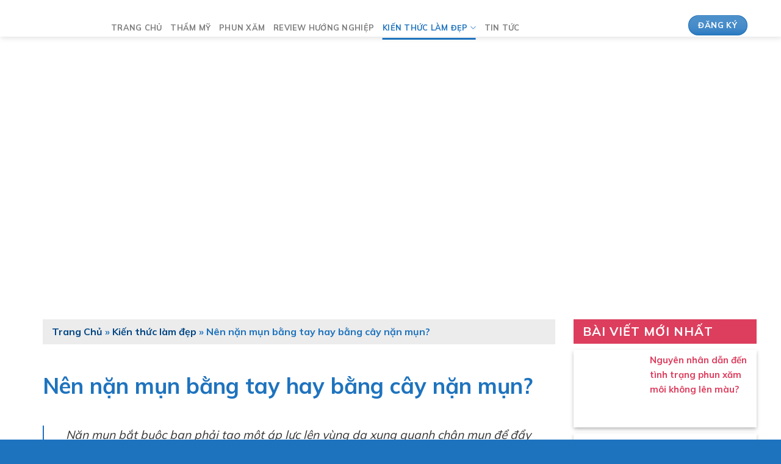

--- FILE ---
content_type: text/html; charset=UTF-8
request_url: https://kienthucspa.edu.vn/nen-nan-mun-bang-tay-hay-bang-cay.html
body_size: 25876
content:
<!DOCTYPE html>
<!--[if IE 9 ]> <html lang="vi" class="ie9 loading-site no-js"> <![endif]-->
<!--[if IE 8 ]> <html lang="vi" class="ie8 loading-site no-js"> <![endif]-->
<!--[if (gte IE 9)|!(IE)]><!--><html lang="vi" class="loading-site no-js"> <!--<![endif]-->
<head><meta charset="UTF-8" /><script>if(navigator.userAgent.match(/MSIE|Internet Explorer/i)||navigator.userAgent.match(/Trident\/7\..*?rv:11/i)){var href=document.location.href;if(!href.match(/[?&]nowprocket/)){if(href.indexOf("?")==-1){if(href.indexOf("#")==-1){document.location.href=href+"?nowprocket=1"}else{document.location.href=href.replace("#","?nowprocket=1#")}}else{if(href.indexOf("#")==-1){document.location.href=href+"&nowprocket=1"}else{document.location.href=href.replace("#","&nowprocket=1#")}}}}</script><script>class RocketLazyLoadScripts{constructor(){this.triggerEvents=["keydown","mousedown","mousemove","touchmove","touchstart","touchend","wheel"],this.userEventHandler=this._triggerListener.bind(this),this.touchStartHandler=this._onTouchStart.bind(this),this.touchMoveHandler=this._onTouchMove.bind(this),this.touchEndHandler=this._onTouchEnd.bind(this),this.clickHandler=this._onClick.bind(this),this.interceptedClicks=[],window.addEventListener("pageshow",(e=>{this.persisted=e.persisted})),window.addEventListener("DOMContentLoaded",(()=>{this._preconnect3rdParties()})),this.delayedScripts={normal:[],async:[],defer:[]},this.allJQueries=[]}_addUserInteractionListener(e){document.hidden?e._triggerListener():(this.triggerEvents.forEach((t=>window.addEventListener(t,e.userEventHandler,{passive:!0}))),window.addEventListener("touchstart",e.touchStartHandler,{passive:!0}),window.addEventListener("mousedown",e.touchStartHandler),document.addEventListener("visibilitychange",e.userEventHandler))}_removeUserInteractionListener(){this.triggerEvents.forEach((e=>window.removeEventListener(e,this.userEventHandler,{passive:!0}))),document.removeEventListener("visibilitychange",this.userEventHandler)}_onTouchStart(e){"HTML"!==e.target.tagName&&(window.addEventListener("touchend",this.touchEndHandler),window.addEventListener("mouseup",this.touchEndHandler),window.addEventListener("touchmove",this.touchMoveHandler,{passive:!0}),window.addEventListener("mousemove",this.touchMoveHandler),e.target.addEventListener("click",this.clickHandler),this._renameDOMAttribute(e.target,"onclick","rocket-onclick"))}_onTouchMove(e){window.removeEventListener("touchend",this.touchEndHandler),window.removeEventListener("mouseup",this.touchEndHandler),window.removeEventListener("touchmove",this.touchMoveHandler,{passive:!0}),window.removeEventListener("mousemove",this.touchMoveHandler),e.target.removeEventListener("click",this.clickHandler),this._renameDOMAttribute(e.target,"rocket-onclick","onclick")}_onTouchEnd(e){window.removeEventListener("touchend",this.touchEndHandler),window.removeEventListener("mouseup",this.touchEndHandler),window.removeEventListener("touchmove",this.touchMoveHandler,{passive:!0}),window.removeEventListener("mousemove",this.touchMoveHandler)}_onClick(e){e.target.removeEventListener("click",this.clickHandler),this._renameDOMAttribute(e.target,"rocket-onclick","onclick"),this.interceptedClicks.push(e),e.preventDefault(),e.stopPropagation(),e.stopImmediatePropagation()}_replayClicks(){window.removeEventListener("touchstart",this.touchStartHandler,{passive:!0}),window.removeEventListener("mousedown",this.touchStartHandler),this.interceptedClicks.forEach((e=>{e.target.dispatchEvent(new MouseEvent("click",{view:e.view,bubbles:!0,cancelable:!0}))}))}_renameDOMAttribute(e,t,n){e.hasAttribute&&e.hasAttribute(t)&&(event.target.setAttribute(n,event.target.getAttribute(t)),event.target.removeAttribute(t))}_triggerListener(){this._removeUserInteractionListener(this),"loading"===document.readyState?document.addEventListener("DOMContentLoaded",this._loadEverythingNow.bind(this)):this._loadEverythingNow()}_preconnect3rdParties(){let e=[];document.querySelectorAll("script[type=rocketlazyloadscript]").forEach((t=>{if(t.hasAttribute("src")){const n=new URL(t.src).origin;n!==location.origin&&e.push({src:n,crossOrigin:t.crossOrigin||"module"===t.getAttribute("data-rocket-type")})}})),e=[...new Map(e.map((e=>[JSON.stringify(e),e]))).values()],this._batchInjectResourceHints(e,"preconnect")}async _loadEverythingNow(){this.lastBreath=Date.now(),this._delayEventListeners(),this._delayJQueryReady(this),this._handleDocumentWrite(),this._registerAllDelayedScripts(),this._preloadAllScripts(),await this._loadScriptsFromList(this.delayedScripts.normal),await this._loadScriptsFromList(this.delayedScripts.defer),await this._loadScriptsFromList(this.delayedScripts.async);try{await this._triggerDOMContentLoaded(),await this._triggerWindowLoad()}catch(e){}window.dispatchEvent(new Event("rocket-allScriptsLoaded")),this._replayClicks()}_registerAllDelayedScripts(){document.querySelectorAll("script[type=rocketlazyloadscript]").forEach((e=>{e.hasAttribute("src")?e.hasAttribute("async")&&!1!==e.async?this.delayedScripts.async.push(e):e.hasAttribute("defer")&&!1!==e.defer||"module"===e.getAttribute("data-rocket-type")?this.delayedScripts.defer.push(e):this.delayedScripts.normal.push(e):this.delayedScripts.normal.push(e)}))}async _transformScript(e){return await this._littleBreath(),new Promise((t=>{const n=document.createElement("script");[...e.attributes].forEach((e=>{let t=e.nodeName;"type"!==t&&("data-rocket-type"===t&&(t="type"),n.setAttribute(t,e.nodeValue))})),e.hasAttribute("src")?(n.addEventListener("load",t),n.addEventListener("error",t)):(n.text=e.text,t());try{e.parentNode.replaceChild(n,e)}catch(e){t()}}))}async _loadScriptsFromList(e){const t=e.shift();return t?(await this._transformScript(t),this._loadScriptsFromList(e)):Promise.resolve()}_preloadAllScripts(){this._batchInjectResourceHints([...this.delayedScripts.normal,...this.delayedScripts.defer,...this.delayedScripts.async],"preload")}_batchInjectResourceHints(e,t){var n=document.createDocumentFragment();e.forEach((e=>{if(e.src){const i=document.createElement("link");i.href=e.src,i.rel=t,"preconnect"!==t&&(i.as="script"),e.getAttribute&&"module"===e.getAttribute("data-rocket-type")&&(i.crossOrigin=!0),e.crossOrigin&&(i.crossOrigin=e.crossOrigin),n.appendChild(i)}})),document.head.appendChild(n)}_delayEventListeners(){let e={};function t(t,n){!function(t){function n(n){return e[t].eventsToRewrite.indexOf(n)>=0?"rocket-"+n:n}e[t]||(e[t]={originalFunctions:{add:t.addEventListener,remove:t.removeEventListener},eventsToRewrite:[]},t.addEventListener=function(){arguments[0]=n(arguments[0]),e[t].originalFunctions.add.apply(t,arguments)},t.removeEventListener=function(){arguments[0]=n(arguments[0]),e[t].originalFunctions.remove.apply(t,arguments)})}(t),e[t].eventsToRewrite.push(n)}function n(e,t){let n=e[t];Object.defineProperty(e,t,{get:()=>n||function(){},set(i){e["rocket"+t]=n=i}})}t(document,"DOMContentLoaded"),t(window,"DOMContentLoaded"),t(window,"load"),t(window,"pageshow"),t(document,"readystatechange"),n(document,"onreadystatechange"),n(window,"onload"),n(window,"onpageshow")}_delayJQueryReady(e){let t=window.jQuery;Object.defineProperty(window,"jQuery",{get:()=>t,set(n){if(n&&n.fn&&!e.allJQueries.includes(n)){n.fn.ready=n.fn.init.prototype.ready=function(t){e.domReadyFired?t.bind(document)(n):document.addEventListener("rocket-DOMContentLoaded",(()=>t.bind(document)(n)))};const t=n.fn.on;n.fn.on=n.fn.init.prototype.on=function(){if(this[0]===window){function e(e){return e.split(" ").map((e=>"load"===e||0===e.indexOf("load.")?"rocket-jquery-load":e)).join(" ")}"string"==typeof arguments[0]||arguments[0]instanceof String?arguments[0]=e(arguments[0]):"object"==typeof arguments[0]&&Object.keys(arguments[0]).forEach((t=>{delete Object.assign(arguments[0],{[e(t)]:arguments[0][t]})[t]}))}return t.apply(this,arguments),this},e.allJQueries.push(n)}t=n}})}async _triggerDOMContentLoaded(){this.domReadyFired=!0,await this._littleBreath(),document.dispatchEvent(new Event("rocket-DOMContentLoaded")),await this._littleBreath(),window.dispatchEvent(new Event("rocket-DOMContentLoaded")),await this._littleBreath(),document.dispatchEvent(new Event("rocket-readystatechange")),await this._littleBreath(),document.rocketonreadystatechange&&document.rocketonreadystatechange()}async _triggerWindowLoad(){await this._littleBreath(),window.dispatchEvent(new Event("rocket-load")),await this._littleBreath(),window.rocketonload&&window.rocketonload(),await this._littleBreath(),this.allJQueries.forEach((e=>e(window).trigger("rocket-jquery-load"))),await this._littleBreath();const e=new Event("rocket-pageshow");e.persisted=this.persisted,window.dispatchEvent(e),await this._littleBreath(),window.rocketonpageshow&&window.rocketonpageshow({persisted:this.persisted})}_handleDocumentWrite(){const e=new Map;document.write=document.writeln=function(t){const n=document.currentScript,i=document.createRange(),r=n.parentElement;let o=e.get(n);void 0===o&&(o=n.nextSibling,e.set(n,o));const s=document.createDocumentFragment();i.setStart(s,0),s.appendChild(i.createContextualFragment(t)),r.insertBefore(s,o)}}async _littleBreath(){Date.now()-this.lastBreath>45&&(await this._requestAnimFrame(),this.lastBreath=Date.now())}async _requestAnimFrame(){return document.hidden?new Promise((e=>setTimeout(e))):new Promise((e=>requestAnimationFrame(e)))}static run(){const e=new RocketLazyLoadScripts;e._addUserInteractionListener(e)}}RocketLazyLoadScripts.run();</script>
	
	<link rel="profile" href="https://gmpg.org/xfn/11" />
	<link rel="pingback" href="https://kienthucspa.edu.vn/xmlrpc.php" />
    <script type="rocketlazyloadscript" data-minify="1" src="https://kienthucspa.edu.vn/wp-content/cache/min/1/popupx/sdk.js?ver=1742200914" id="5977f59d1abc544991d43c5b" async></script>
	<script type="rocketlazyloadscript">(function(html){html.className = html.className.replace(/\bno-js\b/,'js')})(document.documentElement);</script>
<meta name='robots' content='index, follow, max-image-preview:large, max-snippet:-1, max-video-preview:-1' />
<meta name="viewport" content="width=device-width, initial-scale=1, maximum-scale=1" />
	<!-- This site is optimized with the Yoast SEO plugin v19.10 - https://yoast.com/wordpress/plugins/seo/ -->
	<title>Nên nặn mụn bằng tay hay bằng cây nặn mụn?</title><link rel="preload" as="style" href="https://fonts.googleapis.com/css?family=Mulish%3Aregular%2C700%2Cregular%2C700%2Cregular&#038;display=swap" /><link rel="stylesheet" href="https://fonts.googleapis.com/css?family=Mulish%3Aregular%2C700%2Cregular%2C700%2Cregular&#038;display=swap" media="print" onload="this.media='all'" /><noscript><link rel="stylesheet" href="https://fonts.googleapis.com/css?family=Mulish%3Aregular%2C700%2Cregular%2C700%2Cregular&#038;display=swap" /></noscript><link rel="stylesheet" href="https://kienthucspa.edu.vn/wp-content/cache/min/1/f577109a1a95aeb786433b57c69dd43d.css" media="all" data-minify="1" />
	<meta name="description" content="Nặn mụn không đúng cách tại nhà khiến da bị tổn thương nặng nề và mụn lan rộng nhiều hơn. Vậy nên nặn mụn bằng tay hay bằng cây?" />
	<link rel="canonical" href="https://kienthucspa.edu.vn/nen-nan-mun-bang-tay-hay-bang-cay.html" />
	<meta property="og:locale" content="vi_VN" />
	<meta property="og:type" content="article" />
	<meta property="og:title" content="Nên nặn mụn bằng tay hay bằng cây nặn mụn?" />
	<meta property="og:description" content="Nặn mụn không đúng cách tại nhà khiến da bị tổn thương nặng nề và mụn lan rộng nhiều hơn. Vậy nên nặn mụn bằng tay hay bằng cây?" />
	<meta property="og:url" content="https://kienthucspa.edu.vn/nen-nan-mun-bang-tay-hay-bang-cay.html" />
	<meta property="og:site_name" content="Kiến thức Spa" />
	<meta property="article:published_time" content="2021-03-31T09:28:25+00:00" />
	<meta property="article:modified_time" content="2022-02-15T02:30:17+00:00" />
	<meta property="og:image" content="https://kienthucspa.edu.vn/wp-content/uploads/2021/03/nen-nan-mun-bang-tay-hay-bang-cay-2.jpg" />
	<meta property="og:image:width" content="800" />
	<meta property="og:image:height" content="533" />
	<meta property="og:image:type" content="image/jpeg" />
	<meta name="author" content="tinnguyen@diemnhan.com.vn" />
	<meta name="twitter:card" content="summary_large_image" />
	<meta name="twitter:label1" content="Được viết bởi" />
	<meta name="twitter:data1" content="tinnguyen@diemnhan.com.vn" />
	<meta name="twitter:label2" content="Ước tính thời gian đọc" />
	<meta name="twitter:data2" content="11 phút" />
	<script type="application/ld+json" class="yoast-schema-graph">{"@context":"https://schema.org","@graph":[{"@type":"Article","@id":"https://kienthucspa.edu.vn/nen-nan-mun-bang-tay-hay-bang-cay.html#article","isPartOf":{"@id":"https://kienthucspa.edu.vn/nen-nan-mun-bang-tay-hay-bang-cay.html"},"author":{"name":"tinnguyen@diemnhan.com.vn","@id":"https://kienthucspa.edu.vn/#/schema/person/9fc4ef896ccc4904c0fa73e11ec36e2f"},"headline":"Nên nặn mụn bằng tay hay bằng cây nặn mụn?","datePublished":"2021-03-31T09:28:25+00:00","dateModified":"2022-02-15T02:30:17+00:00","mainEntityOfPage":{"@id":"https://kienthucspa.edu.vn/nen-nan-mun-bang-tay-hay-bang-cay.html"},"wordCount":2747,"publisher":{"@id":"https://kienthucspa.edu.vn/#organization"},"image":{"@id":"https://kienthucspa.edu.vn/nen-nan-mun-bang-tay-hay-bang-cay.html#primaryimage"},"thumbnailUrl":"https://cdn.diemnhangroup.com/kienthucspa.edu.vn/2021/03/nen-nan-mun-bang-tay-hay-bang-cay-2.jpg","articleSection":["Kiến thức làm đẹp"],"inLanguage":"vi"},{"@type":"WebPage","@id":"https://kienthucspa.edu.vn/nen-nan-mun-bang-tay-hay-bang-cay.html","url":"https://kienthucspa.edu.vn/nen-nan-mun-bang-tay-hay-bang-cay.html","name":"Nên nặn mụn bằng tay hay bằng cây nặn mụn?","isPartOf":{"@id":"https://kienthucspa.edu.vn/#website"},"primaryImageOfPage":{"@id":"https://kienthucspa.edu.vn/nen-nan-mun-bang-tay-hay-bang-cay.html#primaryimage"},"image":{"@id":"https://kienthucspa.edu.vn/nen-nan-mun-bang-tay-hay-bang-cay.html#primaryimage"},"thumbnailUrl":"https://cdn.diemnhangroup.com/kienthucspa.edu.vn/2021/03/nen-nan-mun-bang-tay-hay-bang-cay-2.jpg","datePublished":"2021-03-31T09:28:25+00:00","dateModified":"2022-02-15T02:30:17+00:00","description":"Nặn mụn không đúng cách tại nhà khiến da bị tổn thương nặng nề và mụn lan rộng nhiều hơn. Vậy nên nặn mụn bằng tay hay bằng cây?","breadcrumb":{"@id":"https://kienthucspa.edu.vn/nen-nan-mun-bang-tay-hay-bang-cay.html#breadcrumb"},"inLanguage":"vi","potentialAction":[{"@type":"ReadAction","target":["https://kienthucspa.edu.vn/nen-nan-mun-bang-tay-hay-bang-cay.html"]}]},{"@type":"ImageObject","inLanguage":"vi","@id":"https://kienthucspa.edu.vn/nen-nan-mun-bang-tay-hay-bang-cay.html#primaryimage","url":"https://cdn.diemnhangroup.com/kienthucspa.edu.vn/2021/03/nen-nan-mun-bang-tay-hay-bang-cay-2.jpg","contentUrl":"https://cdn.diemnhangroup.com/kienthucspa.edu.vn/2021/03/nen-nan-mun-bang-tay-hay-bang-cay-2.jpg","width":800,"height":533,"caption":"Nặn mụn bằng cây có thể gây tổn thương vật lý cho da"},{"@type":"BreadcrumbList","@id":"https://kienthucspa.edu.vn/nen-nan-mun-bang-tay-hay-bang-cay.html#breadcrumb","itemListElement":[{"@type":"ListItem","position":1,"name":"Trang Chủ","item":"https://kienthucspa.edu.vn/"},{"@type":"ListItem","position":2,"name":"Kiến thức làm đẹp","item":"https://kienthucspa.edu.vn/kien-thuc-lam-dep"},{"@type":"ListItem","position":3,"name":"Nên nặn mụn bằng tay hay bằng cây nặn mụn?"}]},{"@type":"WebSite","@id":"https://kienthucspa.edu.vn/#website","url":"https://kienthucspa.edu.vn/","name":"Kiến thức Spa","description":"Trang thông tin chia sẻ kiến thức làm đẹp","publisher":{"@id":"https://kienthucspa.edu.vn/#organization"},"inLanguage":"vi"},{"@type":"Organization","@id":"https://kienthucspa.edu.vn/#organization","name":"Kiến Thức Spa","url":"https://kienthucspa.edu.vn/","logo":{"@type":"ImageObject","inLanguage":"vi","@id":"https://kienthucspa.edu.vn/#/schema/logo/image/","url":"https://kienthucspa.edu.vn/wp-content/uploads/2022/10/logo-kienthucspa.jpg","contentUrl":"https://kienthucspa.edu.vn/wp-content/uploads/2022/10/logo-kienthucspa.jpg","width":500,"height":500,"caption":"Kiến Thức Spa"},"image":{"@id":"https://kienthucspa.edu.vn/#/schema/logo/image/"}},{"@type":"Person","@id":"https://kienthucspa.edu.vn/#/schema/person/9fc4ef896ccc4904c0fa73e11ec36e2f","name":"tinnguyen@diemnhan.com.vn","image":{"@type":"ImageObject","inLanguage":"vi","@id":"https://kienthucspa.edu.vn/#/schema/person/image/","url":"https://secure.gravatar.com/avatar/b9636d7707c404355c88feedced48f69?s=96&d=mm&r=g","contentUrl":"https://secure.gravatar.com/avatar/b9636d7707c404355c88feedced48f69?s=96&d=mm&r=g","caption":"tinnguyen@diemnhan.com.vn"}}]}</script>
	<!-- / Yoast SEO plugin. -->


<script type="rocketlazyloadscript" data-rocket-type='application/javascript'>console.log('PixelYourSite Free version 9.4.7.1');</script>
<link rel='dns-prefetch' href='//cdn.jsdelivr.net' />
<link rel='dns-prefetch' href='//fonts.googleapis.com' />
<link href='https://fonts.gstatic.com' crossorigin rel='preconnect' />
<link rel="alternate" type="application/rss+xml" title="Dòng thông tin Kiến thức Spa &raquo;" href="https://kienthucspa.edu.vn/feed" />
<link rel="alternate" type="application/rss+xml" title="Dòng phản hồi Kiến thức Spa &raquo;" href="https://kienthucspa.edu.vn/comments/feed" />
<link rel="alternate" type="application/rss+xml" title="Kiến thức Spa &raquo; Nên nặn mụn bằng tay hay bằng cây nặn mụn? Dòng phản hồi" href="https://kienthucspa.edu.vn/nen-nan-mun-bang-tay-hay-bang-cay.html/feed" />
<link rel="prefetch" href="https://kienthucspa.edu.vn/wp-content/themes/flatsome/assets/js/chunk.countup.fe2c1016.js" />
<link rel="prefetch" href="https://kienthucspa.edu.vn/wp-content/themes/flatsome/assets/js/chunk.sticky-sidebar.a58a6557.js" />
<link rel="prefetch" href="https://kienthucspa.edu.vn/wp-content/themes/flatsome/assets/js/chunk.tooltips.29144c1c.js" />
<link rel="prefetch" href="https://kienthucspa.edu.vn/wp-content/themes/flatsome/assets/js/chunk.vendors-popups.947eca5c.js" />
<link rel="prefetch" href="https://kienthucspa.edu.vn/wp-content/themes/flatsome/assets/js/chunk.vendors-slider.f0d2cbc9.js" />





<style id='fixedtoc-style-inline-css' type='text/css'>
.ftwp-in-post#ftwp-container-outer { height: auto; } .ftwp-in-post#ftwp-container-outer.ftwp-float-right { width: 1200px; } #ftwp-container.ftwp-wrap #ftwp-contents { width: 350px; height: 650px; } .ftwp-in-post#ftwp-container-outer #ftwp-contents { height: auto; } .ftwp-in-post#ftwp-container-outer.ftwp-float-right #ftwp-contents { width: 1200px; } #ftwp-container.ftwp-wrap #ftwp-trigger { width: 50px; height: 50px; font-size: 30px; } #ftwp-container #ftwp-trigger.ftwp-border-medium { font-size: 29px; } #ftwp-container.ftwp-wrap #ftwp-header { font-size: 22px; font-family: inherit; } #ftwp-container.ftwp-wrap #ftwp-header-title { font-weight: bold; } #ftwp-container.ftwp-wrap #ftwp-list { font-size: 14px; font-family: inherit; } #ftwp-container #ftwp-list.ftwp-liststyle-decimal .ftwp-anchor::before { font-size: 14px; } #ftwp-container #ftwp-list.ftwp-strong-first>.ftwp-item>.ftwp-anchor .ftwp-text { font-size: 15.4px; } #ftwp-container #ftwp-list.ftwp-strong-first.ftwp-liststyle-decimal>.ftwp-item>.ftwp-anchor::before { font-size: 15.4px; } #ftwp-container.ftwp-wrap #ftwp-trigger { color: #333; background: rgba(243,243,243,0.95); } #ftwp-container.ftwp-wrap #ftwp-trigger { border-color: rgba(51,51,51,0.95); } #ftwp-container.ftwp-wrap #ftwp-contents { border-color: rgba(51,51,51,0.95); } #ftwp-container.ftwp-wrap #ftwp-header { color: #333; background: rgba(243,243,243,0.95); } #ftwp-container.ftwp-wrap #ftwp-contents:hover #ftwp-header { background: #f3f3f3; } #ftwp-container.ftwp-wrap #ftwp-list { color: #333; background: rgba(243,243,243,0.95); } #ftwp-container.ftwp-wrap #ftwp-contents:hover #ftwp-list { background: #f3f3f3; } #ftwp-container.ftwp-wrap #ftwp-list .ftwp-anchor:hover { color: #00A368; } #ftwp-container.ftwp-wrap #ftwp-list .ftwp-anchor:focus, #ftwp-container.ftwp-wrap #ftwp-list .ftwp-active, #ftwp-container.ftwp-wrap #ftwp-list .ftwp-active:hover { color: #fff; } #ftwp-container.ftwp-wrap #ftwp-list .ftwp-text::before { background: rgba(221,51,51,0.95); } .ftwp-heading-target::before { background: rgba(221,51,51,0.95); }
#ftwp-container.ftwp-wrap .ftwp-icon-expand::before{ content: '\f078'; font-family: Fontawesome; } #ftwp-container.ftwp-wrap .ftwp-icon-minimize::before{ content: "\f00d"; font-family: Fontawesome; }
</style>



<style id='flatsome-main-inline-css' type='text/css'>
@font-face {
				font-family: "fl-icons";
				font-display: block;
				src: url(https://kienthucspa.edu.vn/wp-content/themes/flatsome/assets/css/icons/fl-icons.eot?v=3.15.3);
				src:
					url(https://kienthucspa.edu.vn/wp-content/themes/flatsome/assets/css/icons/fl-icons.eot#iefix?v=3.15.3) format("embedded-opentype"),
					url(https://kienthucspa.edu.vn/wp-content/themes/flatsome/assets/css/icons/fl-icons.woff2?v=3.15.3) format("woff2"),
					url(https://kienthucspa.edu.vn/wp-content/themes/flatsome/assets/css/icons/fl-icons.ttf?v=3.15.3) format("truetype"),
					url(https://kienthucspa.edu.vn/wp-content/themes/flatsome/assets/css/icons/fl-icons.woff?v=3.15.3) format("woff"),
					url(https://kienthucspa.edu.vn/wp-content/themes/flatsome/assets/css/icons/fl-icons.svg?v=3.15.3#fl-icons) format("svg");
			}
</style>


<style id='rocket-lazyload-inline-css' type='text/css'>
.rll-youtube-player{position:relative;padding-bottom:56.23%;height:0;overflow:hidden;max-width:100%;}.rll-youtube-player:focus-within{outline: 2px solid currentColor;outline-offset: 5px;}.rll-youtube-player iframe{position:absolute;top:0;left:0;width:100%;height:100%;z-index:100;background:0 0}.rll-youtube-player img{bottom:0;display:block;left:0;margin:auto;max-width:100%;width:100%;position:absolute;right:0;top:0;border:none;height:auto;-webkit-transition:.4s all;-moz-transition:.4s all;transition:.4s all}.rll-youtube-player img:hover{-webkit-filter:brightness(75%)}.rll-youtube-player .play{height:100%;width:100%;left:0;top:0;position:absolute;background:url(https://kienthucspa.edu.vn/wp-content/plugins/wp-rocket/assets/img/youtube.png) no-repeat center;background-color: transparent !important;cursor:pointer;border:none;}
</style>
<script type="rocketlazyloadscript" data-rocket-type='text/javascript' src='https://kienthucspa.edu.vn/wp-content/plugins/dng-save-action-form/assets/js/global.js?ver=5.9.12' id='global-js-js' defer></script>
<script type="rocketlazyloadscript" data-rocket-type='text/javascript' src='https://kienthucspa.edu.vn/wp-includes/js/jquery/jquery.min.js?ver=3.6.0' id='jquery-core-js'></script>
<script type="rocketlazyloadscript" data-rocket-type='text/javascript' src='https://kienthucspa.edu.vn/wp-includes/js/jquery/jquery-migrate.min.js?ver=3.3.2' id='jquery-migrate-js' defer></script>
<script type="rocketlazyloadscript" data-rocket-type='text/javascript' src='https://kienthucspa.edu.vn/wp-content/plugins/pixelyoursite/dist/scripts/jquery.bind-first-0.2.3.min.js?ver=5.9.12' id='jquery-bind-first-js' defer></script>
<script type="rocketlazyloadscript" data-rocket-type='text/javascript' src='https://kienthucspa.edu.vn/wp-content/plugins/pixelyoursite/dist/scripts/js.cookie-2.1.3.min.js?ver=2.1.3' id='js-cookie-pys-js' defer></script>
<script type='text/javascript' id='pys-js-extra'>
/* <![CDATA[ */
var pysOptions = {"staticEvents":{"facebook":{"init_event":[{"delay":0,"type":"static","name":"PageView","pixelIds":["860718898730017"],"eventID":"c5b5ac60-f60e-432a-aa95-be333794d1d6","params":{"post_category":"Ki\u1ebfn th\u1ee9c l\u00e0m \u0111\u1eb9p","page_title":"N\u00ean n\u1eb7n m\u1ee5n b\u1eb1ng tay hay b\u1eb1ng c\u00e2y n\u1eb7n m\u1ee5n?","post_type":"post","post_id":4184,"plugin":"PixelYourSite","user_role":"guest","event_url":"kienthucspa.edu.vn\/nen-nan-mun-bang-tay-hay-bang-cay.html"},"e_id":"init_event","ids":[],"hasTimeWindow":false,"timeWindow":0,"woo_order":"","edd_order":""}]}},"dynamicEvents":[],"triggerEvents":[],"triggerEventTypes":[],"facebook":{"pixelIds":["860718898730017"],"advancedMatching":[],"advancedMatchingEnabled":false,"removeMetadata":false,"contentParams":{"post_type":"post","post_id":4184,"content_name":"N\u00ean n\u1eb7n m\u1ee5n b\u1eb1ng tay hay b\u1eb1ng c\u00e2y n\u1eb7n m\u1ee5n?","categories":"Ki\u1ebfn th\u1ee9c l\u00e0m \u0111\u1eb9p","tags":""},"commentEventEnabled":true,"wooVariableAsSimple":false,"downloadEnabled":true,"formEventEnabled":true,"serverApiEnabled":false,"wooCRSendFromServer":false,"send_external_id":null},"debug":"","siteUrl":"https:\/\/kienthucspa.edu.vn","ajaxUrl":"https:\/\/kienthucspa.edu.vn\/wp-admin\/admin-ajax.php","ajax_event":"fcf1f9666d","enable_remove_download_url_param":"1","cookie_duration":"7","last_visit_duration":"60","enable_success_send_form":"","ajaxForServerEvent":"1","send_external_id":"1","external_id_expire":"180","gdpr":{"ajax_enabled":false,"all_disabled_by_api":false,"facebook_disabled_by_api":false,"analytics_disabled_by_api":false,"google_ads_disabled_by_api":false,"pinterest_disabled_by_api":false,"bing_disabled_by_api":false,"externalID_disabled_by_api":false,"facebook_prior_consent_enabled":true,"analytics_prior_consent_enabled":true,"google_ads_prior_consent_enabled":null,"pinterest_prior_consent_enabled":true,"bing_prior_consent_enabled":true,"cookiebot_integration_enabled":false,"cookiebot_facebook_consent_category":"marketing","cookiebot_analytics_consent_category":"statistics","cookiebot_tiktok_consent_category":"marketing","cookiebot_google_ads_consent_category":null,"cookiebot_pinterest_consent_category":"marketing","cookiebot_bing_consent_category":"marketing","consent_magic_integration_enabled":false,"real_cookie_banner_integration_enabled":false,"cookie_notice_integration_enabled":false,"cookie_law_info_integration_enabled":false},"cookie":{"disabled_all_cookie":false,"disabled_advanced_form_data_cookie":false,"disabled_landing_page_cookie":false,"disabled_first_visit_cookie":false,"disabled_trafficsource_cookie":false,"disabled_utmTerms_cookie":false,"disabled_utmId_cookie":false},"woo":{"enabled":false},"edd":{"enabled":false}};
/* ]]> */
</script>
<script type="rocketlazyloadscript" data-minify="1" data-rocket-type='text/javascript' src='https://kienthucspa.edu.vn/wp-content/cache/min/1/wp-content/plugins/pixelyoursite/dist/scripts/public.js?ver=1742200914' id='pys-js' defer></script>
<link rel="https://api.w.org/" href="https://kienthucspa.edu.vn/wp-json/" /><link rel="alternate" type="application/json" href="https://kienthucspa.edu.vn/wp-json/wp/v2/posts/4184" /><link rel="EditURI" type="application/rsd+xml" title="RSD" href="https://kienthucspa.edu.vn/xmlrpc.php?rsd" />
<link rel="wlwmanifest" type="application/wlwmanifest+xml" href="https://kienthucspa.edu.vn/wp-includes/wlwmanifest.xml" /> 
<meta name="generator" content="WordPress 5.9.12" />
<link rel='shortlink' href='https://kienthucspa.edu.vn/?p=4184' />
<link rel="alternate" type="application/json+oembed" href="https://kienthucspa.edu.vn/wp-json/oembed/1.0/embed?url=https%3A%2F%2Fkienthucspa.edu.vn%2Fnen-nan-mun-bang-tay-hay-bang-cay.html" />
<link rel="alternate" type="text/xml+oembed" href="https://kienthucspa.edu.vn/wp-json/oembed/1.0/embed?url=https%3A%2F%2Fkienthucspa.edu.vn%2Fnen-nan-mun-bang-tay-hay-bang-cay.html&#038;format=xml" />
<script type="application/ld+json">{
    "@context": "https://schema.org/",
    "@type": "CreativeWorkSeries",
    "name": "Nên nặn mụn bằng tay hay bằng cây nặn mụn?",
    "aggregateRating": {
        "@type": "AggregateRating",
        "ratingValue": "5",
        "bestRating": "5",
        "ratingCount": "1"
    }
}</script>
	<link rel="preload" href="https://kienthucspa.edu.vn/wp-content/themes/flatsome/assets/css/icons/fl-icons.woff2" as="font" type="font/woff2" crossorigin="anonymous">
	<link rel="preload" href="https://kienthucspa.edu.vn/wp-content/themes/flatsome-child/assets/font/muli/7Aujp_0qiz-afTfcIyoiGtm2P0wG05Fz4eWVw0iC.woff2" as="font" type="font/woff2" crossorigin="anonymous">
	<link rel="preload" href="https://kienthucspa.edu.vn/wp-content/themes/flatsome-child/assets/font/muli/7Aujp_0qiz-afTfcIyoiGtm2P0wG05Fz4eqVww.woff2" as="font" type="font/woff2" crossorigin="anonymous">
	<link rel="preload" href="https://kienthucspa.edu.vn/wp-content/themes/flatsome-child/assets/font/muli/7Auwp_0qiz-afT3GLRrX.woff2" as="font" type="font/woff2" crossorigin="anonymous">
	<link rel="preload" href="https://kienthucspa.edu.vn/wp-content/themes/flatsome-child/assets/font/muli/7Auwp_0qiz-afTLGLQ.woff2" as="font" type="font/woff2" crossorigin="anonymous">
	<link rel="preload" href="https://kienthucspa.edu.vn/wp-content/themes/flatsome-child/assets/font/awesome/fonts/fontawesome-webfont.ttf" as="font" type="font/woff2" crossorigin="anonymous">
	<link rel="preload" href="https://kienthucspa.edu.vn/wp-content/themes/flatsome-child/assets/font/awesome/fonts/fontawesome-webfont.woff" as="font" type="font/woff2" crossorigin="anonymous">
	<link rel="preload" href="https://kienthucspa.edu.vn/wp-content/themes/flatsome-child/assets/font/awesome/fonts/fontawesome-webfont.woff2" as="font" type="font/woff2" crossorigin="anonymous"><style>.bg{opacity: 0; transition: opacity 1s; -webkit-transition: opacity 1s;} .bg-loaded{opacity: 1;}</style><!--[if IE]><link rel="stylesheet" type="text/css" href="https://kienthucspa.edu.vn/wp-content/themes/flatsome/assets/css/ie-fallback.css"><script src="//cdnjs.cloudflare.com/ajax/libs/html5shiv/3.6.1/html5shiv.js"></script><script>var head = document.getElementsByTagName('head')[0],style = document.createElement('style');style.type = 'text/css';style.styleSheet.cssText = ':before,:after{content:none !important';head.appendChild(style);setTimeout(function(){head.removeChild(style);}, 0);</script><script src="https://kienthucspa.edu.vn/wp-content/themes/flatsome/assets/libs/ie-flexibility.js"></script><![endif]--><script type="rocketlazyloadscript" data-minify="1" src="https://kienthucspa.edu.vn/wp-content/cache/min/1/popupx/sdk.js?ver=1742200914" id="5977f59d1abc544991d43c5b" async></script>

<meta name="google-site-verification" content="ehU6hF5ThzE37LlxpBsr4R3rQQGCIX8TMTxs0MDnXDo" />

<!-- Global site tag (gtag.js) - Google Analytics -->
<script type="rocketlazyloadscript" async src="https://www.googletagmanager.com/gtag/js?id=UA-175632687-6"></script>
<script type="rocketlazyloadscript">
  window.dataLayer = window.dataLayer || [];
  function gtag(){dataLayer.push(arguments);}
  gtag('js', new Date());

  gtag('config', 'UA-175632687-6');
</script>
<meta name='dmca-site-verification' content='NFRhbjVMWGRIcCtVQkxDVldkNU9WOHpIa1ZRQkVwMG45MnlnTkNNL2UrYz01' />
<script type="rocketlazyloadscript">
!function(f,b,e,v,n,t,s)
{if(f.fbq)return;n=f.fbq=function(){n.callMethod?
n.callMethod.apply(n,arguments):n.queue.push(arguments)};
if(!f._fbq)f._fbq=n;n.push=n;n.loaded=!0;n.version='2.0';
n.queue=[];t=b.createElement(e);t.async=!0;
t.src=v;s=b.getElementsByTagName(e)[0];
s.parentNode.insertBefore(t,s)}(window, document,'script',
'https://connect.facebook.net/en_US/fbevents.js');
fbq('init', '860718898730017');
fbq('track', 'PageView');
</script>
<noscript><img height="1" width="1" style="display:none"
src="https://www.facebook.com/tr?id=860718898730017&ev=PageView&noscript=1"
/></noscript>

<meta name="google-site-verification" content="zkwJsgjasbacGYKjRmQwm4nrunTOTVPRl5X-4MQHEZM" />
		<script>var lepopup_customjs_handlers={};var lepopup_cookie_value="ilovefamily";var lepopup_events_data={};var lepopup_content_id="4184";</script><script type="rocketlazyloadscript">function lepopup_add_event(_event,_data){if(typeof _lepopup_add_event == typeof undefined){jQuery(document).ready(function(){_lepopup_add_event(_event,_data);});}else{_lepopup_add_event(_event,_data);}}</script><link rel="icon" href="https://cdn.diemnhangroup.com/kienthucspa.edu.vn/2024/04/NUzQJiMO-Beauty-Care-cosmetic-logo-4.png" sizes="32x32" />
<link rel="icon" href="https://cdn.diemnhangroup.com/kienthucspa.edu.vn/2024/04/NUzQJiMO-Beauty-Care-cosmetic-logo-4.png" sizes="192x192" />
<link rel="apple-touch-icon" href="https://cdn.diemnhangroup.com/kienthucspa.edu.vn/2024/04/NUzQJiMO-Beauty-Care-cosmetic-logo-4.png" />
<meta name="msapplication-TileImage" content="https://cdn.diemnhangroup.com/kienthucspa.edu.vn/2024/04/NUzQJiMO-Beauty-Care-cosmetic-logo-4.png" />
<style id="custom-css" type="text/css">:root {--primary-color: #1e73be;}.full-width .ubermenu-nav, .container, .row{max-width: 1170px}.row.row-collapse{max-width: 1140px}.row.row-small{max-width: 1162.5px}.row.row-large{max-width: 1200px}.header-main{height: 60px}#logo img{max-height: 60px}#logo{width:97px;}.header-bottom{min-height: 50px}.header-top{min-height: 30px}.transparent .header-main{height: 90px}.transparent #logo img{max-height: 90px}.has-transparent + .page-title:first-of-type,.has-transparent + #main > .page-title,.has-transparent + #main > div > .page-title,.has-transparent + #main .page-header-wrapper:first-of-type .page-title{padding-top: 90px;}.header.show-on-scroll,.stuck .header-main{height:80px!important}.stuck #logo img{max-height: 80px!important}.header-bottom {background-color: #ffffff}.stuck .header-main .nav > li > a{line-height: 18px }.header-bottom-nav > li > a{line-height: 16px }@media (max-width: 549px) {.header-main{height: 70px}#logo img{max-height: 70px}}.header-top{background-color:#ffffff!important;}/* Color */.accordion-title.active, .has-icon-bg .icon .icon-inner,.logo a, .primary.is-underline, .primary.is-link, .badge-outline .badge-inner, .nav-outline > li.active> a,.nav-outline >li.active > a, .cart-icon strong,[data-color='primary'], .is-outline.primary{color: #1e73be;}/* Color !important */[data-text-color="primary"]{color: #1e73be!important;}/* Background Color */[data-text-bg="primary"]{background-color: #1e73be;}/* Background */.scroll-to-bullets a,.featured-title, .label-new.menu-item > a:after, .nav-pagination > li > .current,.nav-pagination > li > span:hover,.nav-pagination > li > a:hover,.has-hover:hover .badge-outline .badge-inner,button[type="submit"], .button.wc-forward:not(.checkout):not(.checkout-button), .button.submit-button, .button.primary:not(.is-outline),.featured-table .title,.is-outline:hover, .has-icon:hover .icon-label,.nav-dropdown-bold .nav-column li > a:hover, .nav-dropdown.nav-dropdown-bold > li > a:hover, .nav-dropdown-bold.dark .nav-column li > a:hover, .nav-dropdown.nav-dropdown-bold.dark > li > a:hover, .header-vertical-menu__opener ,.is-outline:hover, .tagcloud a:hover,.grid-tools a, input[type='submit']:not(.is-form), .box-badge:hover .box-text, input.button.alt,.nav-box > li > a:hover,.nav-box > li.active > a,.nav-pills > li.active > a ,.current-dropdown .cart-icon strong, .cart-icon:hover strong, .nav-line-bottom > li > a:before, .nav-line-grow > li > a:before, .nav-line > li > a:before,.banner, .header-top, .slider-nav-circle .flickity-prev-next-button:hover svg, .slider-nav-circle .flickity-prev-next-button:hover .arrow, .primary.is-outline:hover, .button.primary:not(.is-outline), input[type='submit'].primary, input[type='submit'].primary, input[type='reset'].button, input[type='button'].primary, .badge-inner{background-color: #1e73be;}/* Border */.nav-vertical.nav-tabs > li.active > a,.scroll-to-bullets a.active,.nav-pagination > li > .current,.nav-pagination > li > span:hover,.nav-pagination > li > a:hover,.has-hover:hover .badge-outline .badge-inner,.accordion-title.active,.featured-table,.is-outline:hover, .tagcloud a:hover,blockquote, .has-border, .cart-icon strong:after,.cart-icon strong,.blockUI:before, .processing:before,.loading-spin, .slider-nav-circle .flickity-prev-next-button:hover svg, .slider-nav-circle .flickity-prev-next-button:hover .arrow, .primary.is-outline:hover{border-color: #1e73be}.nav-tabs > li.active > a{border-top-color: #1e73be}.widget_shopping_cart_content .blockUI.blockOverlay:before { border-left-color: #1e73be }.woocommerce-checkout-review-order .blockUI.blockOverlay:before { border-left-color: #1e73be }/* Fill */.slider .flickity-prev-next-button:hover svg,.slider .flickity-prev-next-button:hover .arrow{fill: #1e73be;}@media screen and (max-width: 549px){body{font-size: 100%;}}body{font-family:"Mulish", sans-serif}body{font-weight: 0}body{color: #000000}.nav > li > a {font-family:"Mulish", sans-serif;}.mobile-sidebar-levels-2 .nav > li > ul > li > a {font-family:"Mulish", sans-serif;}.nav > li > a {font-weight: 700;}.mobile-sidebar-levels-2 .nav > li > ul > li > a {font-weight: 700;}h1,h2,h3,h4,h5,h6,.heading-font, .off-canvas-center .nav-sidebar.nav-vertical > li > a{font-family: "Mulish", sans-serif;}h1,h2,h3,h4,h5,h6,.heading-font,.banner h1,.banner h2{font-weight: 700;}h1,h2,h3,h4,h5,h6,.heading-font{color: #1e73be;}.alt-font{font-family: "Mulish", sans-serif;}.alt-font{font-weight: 0!important;}.header:not(.transparent) .header-nav-main.nav > li > a:hover,.header:not(.transparent) .header-nav-main.nav > li.active > a,.header:not(.transparent) .header-nav-main.nav > li.current > a,.header:not(.transparent) .header-nav-main.nav > li > a.active,.header:not(.transparent) .header-nav-main.nav > li > a.current{color: #1e73be;}.header-nav-main.nav-line-bottom > li > a:before,.header-nav-main.nav-line-grow > li > a:before,.header-nav-main.nav-line > li > a:before,.header-nav-main.nav-box > li > a:hover,.header-nav-main.nav-box > li.active > a,.header-nav-main.nav-pills > li > a:hover,.header-nav-main.nav-pills > li.active > a{color:#FFF!important;background-color: #1e73be;}a{color: #034ef1;}a:hover{color: #81d742;}.tagcloud a:hover{border-color: #81d742;background-color: #81d742;}.widget a{color: #1e73be;}.widget a:hover{color: ;}.widget .tagcloud a:hover{border-color: ; background-color: ;}.absolute-footer, html{background-color: #1e73be}/* Custom CSS */.blog-single h1.entry-title {font-size: 36px;}/* Custom CSS Mobile */@media (max-width: 549px){.blog-single h1.entry-title {font-size: 24px;}}.label-new.menu-item > a:after{content:"New";}.label-hot.menu-item > a:after{content:"Hot";}.label-sale.menu-item > a:after{content:"Sale";}.label-popular.menu-item > a:after{content:"Popular";}</style>		<style type="text/css" id="wp-custom-css">
			.bg-cta {
	border-color: #d82027;
    background: #f2e9e985;
    border-radius: 15px;
    margin: auto;
    box-shadow: 1px 1px 10px 2px #e2d9d9;
    padding: 20px;
    color: #f22753;
font-size:20px;
}
.bg-cta img {
	max-width: 250px;
}
.title-sidebar {
    background: #1e73be;
    color: #fff;
    padding: 8px 15px;
}
  .sidebar-custom {
    padding: 25px 15px;
  }
  .blog-list-sidebar li a {
  color: #1e73be;
    font-size: 15px;
    font-weight: 600;
  }
  .blog-list-sidebar li {
    display: grid;
    grid-template-columns: 2fr 3fr;
    gap: 8px;
    box-shadow: 0 3px 6px -4px rgba(0,0,0,.16), 0 3px 6px rgba(0,0,0,.23);
        padding: 5px 0px;
  }
  .container {
    padding: 25px 0;
  }
  .button-link-sidebar a{
  color: #2a2426;
  }		</style>
		<noscript><style id="rocket-lazyload-nojs-css">.rll-youtube-player, [data-lazy-src]{display:none !important;}</style></noscript></head>

<body class="post-template-default single single-post postid-4184 single-format-standard header-shadow lightbox nav-dropdown-has-arrow nav-dropdown-has-shadow nav-dropdown-has-border has-ftoc">

<svg xmlns="http://www.w3.org/2000/svg" viewBox="0 0 0 0" width="0" height="0" focusable="false" role="none" style="visibility: hidden; position: absolute; left: -9999px; overflow: hidden;" ><defs><filter id="wp-duotone-dark-grayscale"><feColorMatrix color-interpolation-filters="sRGB" type="matrix" values=" .299 .587 .114 0 0 .299 .587 .114 0 0 .299 .587 .114 0 0 .299 .587 .114 0 0 " /><feComponentTransfer color-interpolation-filters="sRGB" ><feFuncR type="table" tableValues="0 0.49803921568627" /><feFuncG type="table" tableValues="0 0.49803921568627" /><feFuncB type="table" tableValues="0 0.49803921568627" /><feFuncA type="table" tableValues="1 1" /></feComponentTransfer><feComposite in2="SourceGraphic" operator="in" /></filter></defs></svg><svg xmlns="http://www.w3.org/2000/svg" viewBox="0 0 0 0" width="0" height="0" focusable="false" role="none" style="visibility: hidden; position: absolute; left: -9999px; overflow: hidden;" ><defs><filter id="wp-duotone-grayscale"><feColorMatrix color-interpolation-filters="sRGB" type="matrix" values=" .299 .587 .114 0 0 .299 .587 .114 0 0 .299 .587 .114 0 0 .299 .587 .114 0 0 " /><feComponentTransfer color-interpolation-filters="sRGB" ><feFuncR type="table" tableValues="0 1" /><feFuncG type="table" tableValues="0 1" /><feFuncB type="table" tableValues="0 1" /><feFuncA type="table" tableValues="1 1" /></feComponentTransfer><feComposite in2="SourceGraphic" operator="in" /></filter></defs></svg><svg xmlns="http://www.w3.org/2000/svg" viewBox="0 0 0 0" width="0" height="0" focusable="false" role="none" style="visibility: hidden; position: absolute; left: -9999px; overflow: hidden;" ><defs><filter id="wp-duotone-purple-yellow"><feColorMatrix color-interpolation-filters="sRGB" type="matrix" values=" .299 .587 .114 0 0 .299 .587 .114 0 0 .299 .587 .114 0 0 .299 .587 .114 0 0 " /><feComponentTransfer color-interpolation-filters="sRGB" ><feFuncR type="table" tableValues="0.54901960784314 0.98823529411765" /><feFuncG type="table" tableValues="0 1" /><feFuncB type="table" tableValues="0.71764705882353 0.25490196078431" /><feFuncA type="table" tableValues="1 1" /></feComponentTransfer><feComposite in2="SourceGraphic" operator="in" /></filter></defs></svg><svg xmlns="http://www.w3.org/2000/svg" viewBox="0 0 0 0" width="0" height="0" focusable="false" role="none" style="visibility: hidden; position: absolute; left: -9999px; overflow: hidden;" ><defs><filter id="wp-duotone-blue-red"><feColorMatrix color-interpolation-filters="sRGB" type="matrix" values=" .299 .587 .114 0 0 .299 .587 .114 0 0 .299 .587 .114 0 0 .299 .587 .114 0 0 " /><feComponentTransfer color-interpolation-filters="sRGB" ><feFuncR type="table" tableValues="0 1" /><feFuncG type="table" tableValues="0 0.27843137254902" /><feFuncB type="table" tableValues="0.5921568627451 0.27843137254902" /><feFuncA type="table" tableValues="1 1" /></feComponentTransfer><feComposite in2="SourceGraphic" operator="in" /></filter></defs></svg><svg xmlns="http://www.w3.org/2000/svg" viewBox="0 0 0 0" width="0" height="0" focusable="false" role="none" style="visibility: hidden; position: absolute; left: -9999px; overflow: hidden;" ><defs><filter id="wp-duotone-midnight"><feColorMatrix color-interpolation-filters="sRGB" type="matrix" values=" .299 .587 .114 0 0 .299 .587 .114 0 0 .299 .587 .114 0 0 .299 .587 .114 0 0 " /><feComponentTransfer color-interpolation-filters="sRGB" ><feFuncR type="table" tableValues="0 0" /><feFuncG type="table" tableValues="0 0.64705882352941" /><feFuncB type="table" tableValues="0 1" /><feFuncA type="table" tableValues="1 1" /></feComponentTransfer><feComposite in2="SourceGraphic" operator="in" /></filter></defs></svg><svg xmlns="http://www.w3.org/2000/svg" viewBox="0 0 0 0" width="0" height="0" focusable="false" role="none" style="visibility: hidden; position: absolute; left: -9999px; overflow: hidden;" ><defs><filter id="wp-duotone-magenta-yellow"><feColorMatrix color-interpolation-filters="sRGB" type="matrix" values=" .299 .587 .114 0 0 .299 .587 .114 0 0 .299 .587 .114 0 0 .299 .587 .114 0 0 " /><feComponentTransfer color-interpolation-filters="sRGB" ><feFuncR type="table" tableValues="0.78039215686275 1" /><feFuncG type="table" tableValues="0 0.94901960784314" /><feFuncB type="table" tableValues="0.35294117647059 0.47058823529412" /><feFuncA type="table" tableValues="1 1" /></feComponentTransfer><feComposite in2="SourceGraphic" operator="in" /></filter></defs></svg><svg xmlns="http://www.w3.org/2000/svg" viewBox="0 0 0 0" width="0" height="0" focusable="false" role="none" style="visibility: hidden; position: absolute; left: -9999px; overflow: hidden;" ><defs><filter id="wp-duotone-purple-green"><feColorMatrix color-interpolation-filters="sRGB" type="matrix" values=" .299 .587 .114 0 0 .299 .587 .114 0 0 .299 .587 .114 0 0 .299 .587 .114 0 0 " /><feComponentTransfer color-interpolation-filters="sRGB" ><feFuncR type="table" tableValues="0.65098039215686 0.40392156862745" /><feFuncG type="table" tableValues="0 1" /><feFuncB type="table" tableValues="0.44705882352941 0.4" /><feFuncA type="table" tableValues="1 1" /></feComponentTransfer><feComposite in2="SourceGraphic" operator="in" /></filter></defs></svg><svg xmlns="http://www.w3.org/2000/svg" viewBox="0 0 0 0" width="0" height="0" focusable="false" role="none" style="visibility: hidden; position: absolute; left: -9999px; overflow: hidden;" ><defs><filter id="wp-duotone-blue-orange"><feColorMatrix color-interpolation-filters="sRGB" type="matrix" values=" .299 .587 .114 0 0 .299 .587 .114 0 0 .299 .587 .114 0 0 .299 .587 .114 0 0 " /><feComponentTransfer color-interpolation-filters="sRGB" ><feFuncR type="table" tableValues="0.098039215686275 1" /><feFuncG type="table" tableValues="0 0.66274509803922" /><feFuncB type="table" tableValues="0.84705882352941 0.41960784313725" /><feFuncA type="table" tableValues="1 1" /></feComponentTransfer><feComposite in2="SourceGraphic" operator="in" /></filter></defs></svg>
<a class="skip-link screen-reader-text" href="#main">Skip to content</a>

<div id="wrapper">

	
	<header id="header" class="header has-sticky sticky-jump">
		<div class="header-wrapper">
			<div id="masthead" class="header-main ">
      <div class="header-inner flex-row container logo-left medium-logo-center" role="navigation">

          <!-- Logo -->
          <div id="logo" class="flex-col logo">
            
<!-- Header logo -->
<a href="https://kienthucspa.edu.vn/" title="Kiến thức Spa - Trang thông tin chia sẻ kiến thức làm đẹp" rel="home">
		<img width="289" height="105" src="data:image/svg+xml,%3Csvg%20xmlns='http://www.w3.org/2000/svg'%20viewBox='0%200%20289%20105'%3E%3C/svg%3E" class="header_logo header-logo" alt="Kiến thức Spa" data-lazy-src="https://cdn.diemnhangroup.com/kienthucspa.edu.vn/2024/04/Beauty-Care-cosmetic-logo-4.png"/><noscript><img width="289" height="105" src="https://cdn.diemnhangroup.com/kienthucspa.edu.vn/2024/04/Beauty-Care-cosmetic-logo-4.png" class="header_logo header-logo" alt="Kiến thức Spa"/></noscript><img  width="289" height="105" src="data:image/svg+xml,%3Csvg%20xmlns='http://www.w3.org/2000/svg'%20viewBox='0%200%20289%20105'%3E%3C/svg%3E" class="header-logo-dark" alt="Kiến thức Spa" data-lazy-src="https://cdn.diemnhangroup.com/kienthucspa.edu.vn/2024/04/Beauty-Care-cosmetic-logo-4.png"/><noscript><img  width="289" height="105" src="https://cdn.diemnhangroup.com/kienthucspa.edu.vn/2024/04/Beauty-Care-cosmetic-logo-4.png" class="header-logo-dark" alt="Kiến thức Spa"/></noscript></a>
          </div>

          <!-- Mobile Left Elements -->
          <div class="flex-col show-for-medium flex-left">
            <ul class="mobile-nav nav nav-left ">
              <li class="nav-icon has-icon">
  		<a href="#" data-open="#main-menu" data-pos="left" data-bg="main-menu-overlay" data-color="" class="is-small" aria-label="Menu" aria-controls="main-menu" aria-expanded="false">
		
		  <i class="icon-menu" ></i>
		  		</a>
	</li>            </ul>
          </div>

          <!-- Left Elements -->
          <div class="flex-col hide-for-medium flex-left
            flex-grow">
            <ul class="header-nav header-nav-main nav nav-left  nav-line-bottom nav-uppercase" >
              <li id="menu-item-43" class="menu-item menu-item-type-post_type menu-item-object-page menu-item-home menu-item-43 menu-item-design-default"><a href="https://kienthucspa.edu.vn/" class="nav-top-link">Trang chủ</a></li>
<li id="menu-item-4140" class="menu-item menu-item-type-taxonomy menu-item-object-category menu-item-4140 menu-item-design-default"><a href="https://kienthucspa.edu.vn/kien-thuc-lam-dep/tham-my" class="nav-top-link">Thẩm mỹ</a></li>
<li id="menu-item-318" class="menu-item menu-item-type-taxonomy menu-item-object-category menu-item-318 menu-item-design-default"><a href="https://kienthucspa.edu.vn/kien-thuc-lam-dep/phun-xam" class="nav-top-link">Phun Xăm</a></li>
<li id="menu-item-4141" class="menu-item menu-item-type-taxonomy menu-item-object-category menu-item-4141 menu-item-design-default"><a href="https://kienthucspa.edu.vn/reviews-huong-nghiep" class="nav-top-link">Review hướng nghiệp</a></li>
<li id="menu-item-10224" class="menu-item menu-item-type-taxonomy menu-item-object-category current-post-ancestor current-menu-parent current-post-parent menu-item-has-children menu-item-10224 active menu-item-design-default has-dropdown"><a href="https://kienthucspa.edu.vn/kien-thuc-lam-dep" class="nav-top-link">Kiến thức làm đẹp<i class="icon-angle-down" ></i></a>
<ul class="sub-menu nav-dropdown nav-dropdown-default">
	<li id="menu-item-2298" class="menu-item menu-item-type-taxonomy menu-item-object-category menu-item-2298"><a href="https://kienthucspa.edu.vn/kien-thuc-lam-dep/cham-soc-da">Chăm Sóc Da</a></li>
	<li id="menu-item-356" class="menu-item menu-item-type-taxonomy menu-item-object-category menu-item-356"><a href="https://kienthucspa.edu.vn/kien-thuc-lam-dep/makeup">Makeup</a></li>
	<li id="menu-item-10226" class="menu-item menu-item-type-taxonomy menu-item-object-category menu-item-10226"><a href="https://kienthucspa.edu.vn/kien-thuc-lam-dep/toc-dep">Tóc đẹp</a></li>
	<li id="menu-item-10225" class="menu-item menu-item-type-taxonomy menu-item-object-category menu-item-10225"><a href="https://kienthucspa.edu.vn/kien-thuc-lam-dep/nail">Nail</a></li>
	<li id="menu-item-18229" class="menu-item menu-item-type-custom menu-item-object-custom menu-item-18229"><a href="https://sharkdental.vn/">Nha khoa</a></li>
</ul>
</li>
<li id="menu-item-126" class="menu-item menu-item-type-post_type menu-item-object-page current_page_parent menu-item-126 menu-item-design-default"><a href="https://kienthucspa.edu.vn/tin-tuc" class="nav-top-link">Tin tức</a></li>
            </ul>
          </div>

          <!-- Right Elements -->
          <div class="flex-col hide-for-medium flex-right">
            <ul class="header-nav header-nav-main nav nav-right  nav-line-bottom nav-uppercase">
              <li class="html header-button-2">
	<div class="header-button">
	<a class="button primary is-shade"  style="border-radius:99px;">
    <span>Đăng ký</span>
  </a>
	</div>
</li>
            </ul>
          </div>

          <!-- Mobile Right Elements -->
          <div class="flex-col show-for-medium flex-right">
            <ul class="mobile-nav nav nav-right ">
                          </ul>
          </div>

      </div>
     
      </div>
<div class="header-bg-container fill"><div class="header-bg-image fill"></div><div class="header-bg-color fill"></div></div>		</div>
	</header>

	
	<main id="main" class="">

<div id="content" class="blog-wrapper blog-single page-wrapper">
		<div class="img has-hover hide-for-small x md-x lg-x y md-y lg-y" id="image_135740627">
								<div class="img-inner dark" >
			<img width="1920" height="650" src="data:image/svg+xml,%3Csvg%20xmlns='http://www.w3.org/2000/svg'%20viewBox='0%200%201920%20650'%3E%3C/svg%3E" class="attachment-original size-original" alt="banner thang 6" data-lazy-srcset="https://cdn.diemnhangroup.com/kienthucspa.edu.vn/2024/06/banner-thang-6-300x102.jpg 300w, https://cdn.diemnhangroup.com/kienthucspa.edu.vn/2024/06/banner-thang-6-1024x347.jpg 1024w, https://cdn.diemnhangroup.com/kienthucspa.edu.vn/2024/06/banner-thang-6-768x260.jpg 768w, https://cdn.diemnhangroup.com/kienthucspa.edu.vn/2024/06/banner-thang-6-1536x520.jpg 1536w, https://cdn.diemnhangroup.com/kienthucspa.edu.vn/2024/06/banner-thang-6.jpg 1920w" data-lazy-sizes="(max-width: 1920px) 100vw, 1920px" data-lazy-src="https://cdn.diemnhangroup.com/kienthucspa.edu.vn/2024/06/banner-thang-6.jpg" /><noscript><img width="1920" height="650" src="https://cdn.diemnhangroup.com/kienthucspa.edu.vn/2024/06/banner-thang-6.jpg" class="attachment-original size-original" alt="banner thang 6" srcset="https://cdn.diemnhangroup.com/kienthucspa.edu.vn/2024/06/banner-thang-6-300x102.jpg 300w, https://cdn.diemnhangroup.com/kienthucspa.edu.vn/2024/06/banner-thang-6-1024x347.jpg 1024w, https://cdn.diemnhangroup.com/kienthucspa.edu.vn/2024/06/banner-thang-6-768x260.jpg 768w, https://cdn.diemnhangroup.com/kienthucspa.edu.vn/2024/06/banner-thang-6-1536x520.jpg 1536w, https://cdn.diemnhangroup.com/kienthucspa.edu.vn/2024/06/banner-thang-6.jpg 1920w" sizes="(max-width: 1920px) 100vw, 1920px" /></noscript>						
					</div>
								
<style>
#image_135740627 {
  width: 100%;
}
</style>
	</div>
	

	<div class="img has-hover show-for-small x md-x lg-x y md-y lg-y" id="image_1543988778">
								<div class="img-inner dark" >
			<img width="900" height="600" src="data:image/svg+xml,%3Csvg%20xmlns='http://www.w3.org/2000/svg'%20viewBox='0%200%20900%20600'%3E%3C/svg%3E" class="attachment-original size-original" alt="banner thang 6 MB" data-lazy-srcset="https://cdn.diemnhangroup.com/kienthucspa.edu.vn/2024/06/banner-thang-6-MB-300x200.jpg 300w, https://cdn.diemnhangroup.com/kienthucspa.edu.vn/2024/06/banner-thang-6-MB-768x512.jpg 768w, https://cdn.diemnhangroup.com/kienthucspa.edu.vn/2024/06/banner-thang-6-MB.jpg 900w" data-lazy-sizes="(max-width: 900px) 100vw, 900px" data-lazy-src="https://cdn.diemnhangroup.com/kienthucspa.edu.vn/2024/06/banner-thang-6-MB.jpg" /><noscript><img width="900" height="600" src="https://cdn.diemnhangroup.com/kienthucspa.edu.vn/2024/06/banner-thang-6-MB.jpg" class="attachment-original size-original" alt="banner thang 6 MB" srcset="https://cdn.diemnhangroup.com/kienthucspa.edu.vn/2024/06/banner-thang-6-MB-300x200.jpg 300w, https://cdn.diemnhangroup.com/kienthucspa.edu.vn/2024/06/banner-thang-6-MB-768x512.jpg 768w, https://cdn.diemnhangroup.com/kienthucspa.edu.vn/2024/06/banner-thang-6-MB.jpg 900w" sizes="(max-width: 900px) 100vw, 900px" /></noscript>						
					</div>
								
<style>
#image_1543988778 {
  width: 100%;
}
</style>
	</div>
	

	<div id="gap-1889845589" class="gap-element clearfix" style="display:block; height:auto;">
		
<style>
#gap-1889845589 {
  padding-top: 30px;
}
</style>
	</div>
	

<div class="row row-large ">
	
	<div class="large-9 col">
		<p id="breadcrumbs"><span><span><a href="https://kienthucspa.edu.vn/">Trang Chủ</a> » <span><a href="https://kienthucspa.edu.vn/kien-thuc-lam-dep">Kiến thức làm đẹp</a> » <span class="breadcrumb_last" aria-current="page">Nên nặn mụn bằng tay hay bằng cây nặn mụn?</span></span></span></span></p>


<article id="post-4184" class="post-4184 post type-post status-publish format-standard has-post-thumbnail hentry category-kien-thuc-lam-dep post-ftoc">
	<div class="article-inner ">
		<header class="entry-header">
				
	<div class="entry-header-text entry-header-text-bottom text-left">
		

<h1 class="entry-title">Nên nặn mụn bằng tay hay bằng cây nặn mụn?</h1>
	</div>
</header>
		<div class="entry-content single-page">

	<div id="ftwp-postcontent"><blockquote><p>Nặn mụn bắt buộc bạn phải tạo một áp lực lên vùng da xung quanh chân mụn để đẩy cồi mụn ra khỏi da, tất nhiên là sự tác động này sẽ gây đau hoặc tổn thương da. Tuy nhiên, việc bạn sử dụng các dụng cụ nặn mụn an toàn, đúng cách sẽ giúp da hạn chế được những rủi ro. Vậy <strong><a href="https://kienthucspa.edu.vn/nen-nan-mun-bang-tay-hay-bang-cay.html">nên nặn mụn bằng tay hay bằng cây</a></strong> là tốt nhất? Hãy cùng bài viết dưới đây tìm hiểu nhé.</p></blockquote>
<div id="ftwp-container-outer" class="ftwp-in-post ftwp-float-right"><div id="ftwp-container" class="ftwp-wrap ftwp-hidden-state ftwp-minimize ftwp-middle-right"><button type="button" id="ftwp-trigger" class="ftwp-shape-round ftwp-border-medium" title="click To Maximize The Table Of Contents"><span class="ftwp-trigger-icon ftwp-icon-menu"></span></button><nav id="ftwp-contents" class="ftwp-shape-square ftwp-border-medium"><header id="ftwp-header"><span id="ftwp-header-control" class="ftwp-icon-menu"></span><button type="button" id="ftwp-header-minimize" class="ftwp-icon-expand" aria-labelledby="ftwp-header-title"></button><div id="ftwp-header-title">Nội dung bài viết</div></header><ol id="ftwp-list" class="ftwp-liststyle-decimal ftwp-effect-bounce-to-right ftwp-list-nest ftwp-strong-first ftwp-colexp ftwp-colexp-icon"><li class="ftwp-item"><a class="ftwp-anchor" href="#nan-mun-bang-tay"><span class="ftwp-text">Nặn mụn bằng tay</span></a></li><li class="ftwp-item"><a class="ftwp-anchor" href="#co-nen-nan-mun-bang-tay-khong"><span class="ftwp-text">Có nên nặn mụn bằng tay không?</span></a></li><li class="ftwp-item"><a class="ftwp-anchor" href="#nan-mun-bang-cay"><span class="ftwp-text">Nặn mụn bằng cây</span></a></li><li class="ftwp-item"><a class="ftwp-anchor" href="#nen-nan-mun-bang-cay-khong"><span class="ftwp-text">Nên nặn mụn bằng cây không?</span></a></li><li class="ftwp-item ftwp-has-sub ftwp-expand"><button type="button" class="ftwp-icon-expand"></button><a class="ftwp-anchor" href="#tri-mun-dung-cach-nhu-the-nao"><span class="ftwp-text">Trị mụn đúng cách như thế nào?</span></a><ol class="ftwp-sub"><li class="ftwp-item"><a class="ftwp-anchor" href="#den-spa-tri-mun"><span class="ftwp-text">Đến spa trị mụn</span></a></li><li class="ftwp-item"><a class="ftwp-anchor" href="#den-da-lieu-tri-mun"><span class="ftwp-text">Đến da liễu trị mụn</span></a></li><li class="ftwp-item"><a class="ftwp-anchor" href="#su-dung-kem-tri-mun-chat-luong-tai-nha"><span class="ftwp-text">Sử dụng kem trị mụn chất lượng tại nhà</span></a></li></ol></li></ol></nav></div></div><h2 id="nan-mun-bang-tay" class="ftwp-heading">Nặn mụn bằng tay</h2>
<p>Nặn mụn bằng tay là thói quen của rất nhiều người vì nó dễ thực hiện mà hiệu quả lấy mụn cũng rất ổn. Tuy nhiên, phương pháp này vốn không được khuyến cáo thực hiện tại nhà vì tồn tại những nguy cơ sau:</p>
<p>Thứ nhất, nặn mụn phải tạo ra áp lực tại đúng vị trí sát xung quanh nốt mụn mới có thể đẩy cồi mụn ra ngoài. Vì vậy, đối với những nốt mụn nhỏ thì bạn khó có thể tạo lực bằng tay sao cho đúng vị trí. Kết quả là nặn mụn không thành mà còn gây đau nhức, khiến da bị tổn thương, có nguy cơ viêm nhiễm nặng hơn.</p>
<figure id="attachment_7306" aria-describedby="caption-attachment-7306" style="width: 800px" class="wp-caption aligncenter"><img data-lazy-srcset='https://cdn.diemnhangroup.com/kienthucspa.edu.vn/2021/03/nen-nan-mun-bang-tay-hay-bang-cay-1-300x150.jpg 300w, https://cdn.diemnhangroup.com/kienthucspa.edu.vn/2021/03/nen-nan-mun-bang-tay-hay-bang-cay-1-768x384.jpg 768w, https://cdn.diemnhangroup.com/kienthucspa.edu.vn/2021/03/nen-nan-mun-bang-tay-hay-bang-cay-1.jpg 800w' data-lazy-sizes='(max-width: 800px) 100vw, 800px' class="size-full wp-image-7306" src="data:image/svg+xml,%3Csvg%20xmlns='http://www.w3.org/2000/svg'%20viewBox='0%200%20800%20400'%3E%3C/svg%3E" alt="Nặn mụn bằng tay dễ gây nhiễm trùng da" width="800" height="400" data-lazy-src="https://cdn.diemnhangroup.com/kienthucspa.edu.vn/2021/03/nen-nan-mun-bang-tay-hay-bang-cay-1.jpg" /><noscript><img srcset='https://cdn.diemnhangroup.com/kienthucspa.edu.vn/2021/03/nen-nan-mun-bang-tay-hay-bang-cay-1-300x150.jpg 300w, https://cdn.diemnhangroup.com/kienthucspa.edu.vn/2021/03/nen-nan-mun-bang-tay-hay-bang-cay-1-768x384.jpg 768w, https://cdn.diemnhangroup.com/kienthucspa.edu.vn/2021/03/nen-nan-mun-bang-tay-hay-bang-cay-1.jpg 800w' sizes='(max-width: 800px) 100vw, 800px' class="size-full wp-image-7306" src="https://cdn.diemnhangroup.com/kienthucspa.edu.vn/2021/03/nen-nan-mun-bang-tay-hay-bang-cay-1.jpg" alt="Nặn mụn bằng tay dễ gây nhiễm trùng da" width="800" height="400" /></noscript><figcaption id="caption-attachment-7306" class="wp-caption-text">Nặn mụn bằng tay dễ gây nhiễm trùng da</figcaption></figure>
<p>Thứ hai, hầu hết các trường hợp nặn mụn bằng tay đều sử dụng móng tay để tiếp cận chính xác và loại bỏ được nhân mụn. Tuy nhiên, đối với một số nốt mụn cứng đầu, chân mụn nằm sâu dưới da sẽ bắt buộc bạn nặn nhiều lần và tác động quá mạnh lên da. Điều này sẽ khiến da bị bầm đỏ, trầy xước và hơn hết là làn da bị tổn hại nghiêm trọng hơn trước.</p>
<p>Thứ ba, việc bạn vô ý nặn mụn bằng tay sẽ không đảm bảo an toàn cho da vì các bụi bẩn, vi khuẩn có rất nhiều trên tay. Do đó, bạn sẽ vô tình xâm hại làn da khiến da lên mụn nhiều hơn sau khi nặn mụn hoặc da khó lành hơn.</p>
<h2 id="co-nen-nan-mun-bang-tay-khong" class="ftwp-heading">Có nên nặn mụn bằng tay không?</h2>
<p>Như những thông tin được cung cấp phía trên có thể thấy rằng thói quen nặn mụn bằng tay không những không mang đến hiệu quả mà còn tiềm ẩn rất nhiều nguy cơ gây hại cho làn da. Việc dùng tay trực tiếp nặn mụn vừa có khả năng làm viêm nhiễm, không lấy sạch nhân mụn và dễ làm xuất hiện tình trạng thâm, sẹo xấu xí.</p>
<p>Do vậy, bạn nên bỏ ngay thói quen nặn mụn bằng tay nếu như đang có thói quen xấu này và không muốn làm tình trạng mụn trở nên nguy hiểm hơn.</p>
<h2 id="nan-mun-bang-cay" class="ftwp-heading">Nặn mụn bằng cây</h2>
<p>Cây lấy mụn thường được làm bằng thép, inox hoặc sắt… có một đầu nhọn giúp bạn tạo lỗ trống trên nốt mụn và một đầu tròn giúp bạn tạo áp lực xung quanh nốt mụn để nặn mụn. So với nặn mụn bằng tay thì nặn mụn bằng cây có vẻ khả thi và hiệu quả hơn.</p>
<p>Do đó, câu trả lời chính xác cho câu hỏi “nên nặn mụn bằng tay hay bằng cây?” là nên dùng cây nặn mụn sẽ an toàn hơn nhé.</p>
<p>Song, nặn mụn bằng cây cũng tồn tại một số rủi ro như sau:</p>
<p>Thứ nhất, những đầu nhọn của cây nặn mụn dùng để tạo một lỗ trống trên đầu nốt mụn và sẽ lấy nhân mụn qua vị trí đó. Vì vậy, nếu bạn không cẩn thận xâm lấn sai vị trí sẽ gây nhiễm trùng hoặc làm tổn thương phần lớn các tế bào dưới da. Điều này sẽ khiến da bị lên mụn trở lại nhanh chóng và sau khi nặn mụn da sẽ bị thâm mụn và sẹo rỗ.</p>
<figure id="attachment_7307" aria-describedby="caption-attachment-7307" style="width: 800px" class="wp-caption aligncenter"><img data-lazy-srcset='https://cdn.diemnhangroup.com/kienthucspa.edu.vn/2021/03/nen-nan-mun-bang-tay-hay-bang-cay-2-300x200.jpg 300w, https://cdn.diemnhangroup.com/kienthucspa.edu.vn/2021/03/nen-nan-mun-bang-tay-hay-bang-cay-2-768x512.jpg 768w, https://cdn.diemnhangroup.com/kienthucspa.edu.vn/2021/03/nen-nan-mun-bang-tay-hay-bang-cay-2.jpg 800w' data-lazy-sizes='(max-width: 800px) 100vw, 800px' class="size-full wp-image-7307" src="data:image/svg+xml,%3Csvg%20xmlns='http://www.w3.org/2000/svg'%20viewBox='0%200%20800%20533'%3E%3C/svg%3E" alt="Nặn mụn bằng cây có thể gây tổn thương vật lý cho da" width="800" height="533" data-lazy-src="https://cdn.diemnhangroup.com/kienthucspa.edu.vn/2021/03/nen-nan-mun-bang-tay-hay-bang-cay-2.jpg" /><noscript><img srcset='https://cdn.diemnhangroup.com/kienthucspa.edu.vn/2021/03/nen-nan-mun-bang-tay-hay-bang-cay-2-300x200.jpg 300w, https://cdn.diemnhangroup.com/kienthucspa.edu.vn/2021/03/nen-nan-mun-bang-tay-hay-bang-cay-2-768x512.jpg 768w, https://cdn.diemnhangroup.com/kienthucspa.edu.vn/2021/03/nen-nan-mun-bang-tay-hay-bang-cay-2.jpg 800w' sizes='(max-width: 800px) 100vw, 800px' class="size-full wp-image-7307" src="https://cdn.diemnhangroup.com/kienthucspa.edu.vn/2021/03/nen-nan-mun-bang-tay-hay-bang-cay-2.jpg" alt="Nặn mụn bằng cây có thể gây tổn thương vật lý cho da" width="800" height="533" /></noscript><figcaption id="caption-attachment-7307" class="wp-caption-text">Nặn mụn bằng cây có thể gây tổn thương vật lý cho da</figcaption></figure>
<p>Thứ hai, những cây lấy mụn được làm từ kim loại nếu bạn không bảo quản tốt sẽ bị biến đổi chất, oxy hóa hoặc tích tụ nhiều vi khuẩn. Từ đó, khi bạn dùng để nặn mụn sẽ đem lại nhiều nguy cơ nhiễm trùng và khiến mụn viêm nhiễm lan rộng hơn trước.</p>
<p>Thứ ba, cũng giống với nặn mụn bằng tay, khi bạn sử dụng cây nặn mụn không thành thạo và tạo lực không đúng trọng tâm sẽ khiến da bị bầm, để lại những vết hằn thiếu thẩm mỹ trên da.</p>
<p>Mặc dù an toàn và hiệu quả hơn so với nặn mụn bằng tay nhưng phương pháp nặn mụn bằng cây lấy mụn vẫn không khuyến cáo sử dụng tại nhà. Do đó, bạn nên cân nhắc thật kỹ trước khi sử dụng để đảm bảo điều trị đúng cách và giảm rủi ro nguy hiểm cho da nhé.</p>
<h2 id="nen-nan-mun-bang-cay-khong" class="ftwp-heading">Nên nặn mụn bằng cây không?</h2>
<p>Rất nhiều chuyên gia nói rằng nặn mụn bằng tay và bằng cây đều là những thói quen của rất nhiều người. Mặc dù với hành động nhỏ để lấy nhân mụn ra khỏi da nhưng khi nặn mụn bằng cây không đúng cách tại nhà lại tiềm ẩn rất nhiều nguy hại như thông tin đã đề cập ở phần phía trên.</p>
<p>Việc tự ý sử dụng cây nặn mụn để lấy nhân mụn tại nhà không đúng cách có thể gây ra những tổn thương như thâm tím, sẹo và tổn thương mao mạch. Chưa kể đến việc này còn làm tăng cơ hội để nhóm các loại vi khuẩn thâm nhập sâu hơn vào da, khiến cho tình trạng da càng trở nên xấu hơn.</p>
<h2 id="tri-mun-dung-cach-nhu-the-nao" class="ftwp-heading">Trị mụn đúng cách như thế nào?</h2>
<p>Sau đây là một số cách trị mụn hiệu quả và đúng cách cho bạn tham khảo, bạn nên xem xét và áp dụng một phương pháp trong đó để đem lại kết quả điều trị tốt nhất cho da nhé.</p>
<h3 id="den-spa-tri-mun" class="ftwp-heading">Đến spa trị mụn</h3>
<figure id="attachment_7308" aria-describedby="caption-attachment-7308" style="width: 800px" class="wp-caption aligncenter"><img data-lazy-srcset='https://cdn.diemnhangroup.com/kienthucspa.edu.vn/2021/03/nen-nan-mun-bang-tay-hay-bang-cay-3-300x200.jpg 300w, https://cdn.diemnhangroup.com/kienthucspa.edu.vn/2021/03/nen-nan-mun-bang-tay-hay-bang-cay-3-768x512.jpg 768w, https://cdn.diemnhangroup.com/kienthucspa.edu.vn/2021/03/nen-nan-mun-bang-tay-hay-bang-cay-3.jpg 800w' data-lazy-sizes='(max-width: 800px) 100vw, 800px' class="size-full wp-image-7308" src="data:image/svg+xml,%3Csvg%20xmlns='http://www.w3.org/2000/svg'%20viewBox='0%200%20800%20533'%3E%3C/svg%3E" alt="Đến spa trị mụn để đảm bảo an toàn" width="800" height="533" data-lazy-src="https://cdn.diemnhangroup.com/kienthucspa.edu.vn/2021/03/nen-nan-mun-bang-tay-hay-bang-cay-3.jpg" /><noscript><img srcset='https://cdn.diemnhangroup.com/kienthucspa.edu.vn/2021/03/nen-nan-mun-bang-tay-hay-bang-cay-3-300x200.jpg 300w, https://cdn.diemnhangroup.com/kienthucspa.edu.vn/2021/03/nen-nan-mun-bang-tay-hay-bang-cay-3-768x512.jpg 768w, https://cdn.diemnhangroup.com/kienthucspa.edu.vn/2021/03/nen-nan-mun-bang-tay-hay-bang-cay-3.jpg 800w' sizes='(max-width: 800px) 100vw, 800px' class="size-full wp-image-7308" src="https://cdn.diemnhangroup.com/kienthucspa.edu.vn/2021/03/nen-nan-mun-bang-tay-hay-bang-cay-3.jpg" alt="Đến spa trị mụn để đảm bảo an toàn" width="800" height="533" /></noscript><figcaption id="caption-attachment-7308" class="wp-caption-text">Đến spa trị mụn để đảm bảo an toàn</figcaption></figure>
<p>Spa trị mụn sẽ thực hiện theo toàn bộ một quy trình làm sạch, thăm khám, lấy nhân mụn, chăm sóc, nuôi dưỡng phục hồi,..đúng chuẩn y khoa. Vì vậy sẽ đảm bảo mụn không tái phát hay để lại thâm, sẹo sau điều trị.</p>
<p>Hơn nữa, nặn mụn tại spa sẽ đảm bảo an toàn tuyệt đối về kỹ thuật xâm lấn và các thiết bị công nghệ hỗ trợ tốt nhất cho da, đem lại cho bạn một kết quả điều trị hài lòng nhất.</p>
<p>Tuy nhiên, giữa vô số các cơ sở spa, thẩm mỹ viện khác nhau trên thị trường thì bạn cần chọn lọc để chọn được cơ sở uy tín và đảm bảo chất lượng. Điều này đóng vai trò quan trọng và ảnh hưởng trực tiếp đến quá trình điều trị mụn nói riêng cũng như các phương pháp làm đẹp khác nói chung.</p>
<h3 id="den-da-lieu-tri-mun" class="ftwp-heading">Đến da liễu trị mụn</h3>
<p>Đến da liễu trị mụn để đảm bảo về liệu pháp điều trị phù hợp, khắc phục đúng tình trạng mụn mà da đang mắc phải, hạn chế tối đa những rủi ro điều trị cho da. Ngoài ra, sau khi điều trị da sẽ được phục hồi tốt nhất, mụn không tái phát, da đề kháng và miễn nhiễm tốt hơn sau khi điều trị.</p>
<p>Ưu điểm của cách điều trị mụn đúng cách này là được chữa trị mụn tận gốc, đảm bảo an toàn và hạn chế tối đa rủi ro. Tuy nhiên, nhược điểm của điều trị mụn tại da liễu là chi phí khá cao và cần kiên trì trong một khoảng thời gian để cảm nhận được hiệu quả.</p>
<figure id="attachment_7311" aria-describedby="caption-attachment-7311" style="width: 800px" class="wp-caption aligncenter"><img data-lazy-srcset='https://cdn.diemnhangroup.com/kienthucspa.edu.vn/2021/03/nen-nan-mun-bang-tay-hay-bang-cay-4-1-300x200.jpg 300w, https://cdn.diemnhangroup.com/kienthucspa.edu.vn/2021/03/nen-nan-mun-bang-tay-hay-bang-cay-4-1-768x512.jpg 768w, https://cdn.diemnhangroup.com/kienthucspa.edu.vn/2021/03/nen-nan-mun-bang-tay-hay-bang-cay-4-1.jpg 800w' data-lazy-sizes='(max-width: 800px) 100vw, 800px' class="size-full wp-image-7311" src="data:image/svg+xml,%3Csvg%20xmlns='http://www.w3.org/2000/svg'%20viewBox='0%200%20800%20533'%3E%3C/svg%3E" alt="Trị mụn tại da liễu đảm bảo an toàn và hiệu quả cao" width="800" height="533" data-lazy-src="https://cdn.diemnhangroup.com/kienthucspa.edu.vn/2021/03/nen-nan-mun-bang-tay-hay-bang-cay-4-1.jpg" /><noscript><img srcset='https://cdn.diemnhangroup.com/kienthucspa.edu.vn/2021/03/nen-nan-mun-bang-tay-hay-bang-cay-4-1-300x200.jpg 300w, https://cdn.diemnhangroup.com/kienthucspa.edu.vn/2021/03/nen-nan-mun-bang-tay-hay-bang-cay-4-1-768x512.jpg 768w, https://cdn.diemnhangroup.com/kienthucspa.edu.vn/2021/03/nen-nan-mun-bang-tay-hay-bang-cay-4-1.jpg 800w' sizes='(max-width: 800px) 100vw, 800px' class="size-full wp-image-7311" src="https://cdn.diemnhangroup.com/kienthucspa.edu.vn/2021/03/nen-nan-mun-bang-tay-hay-bang-cay-4-1.jpg" alt="Trị mụn tại da liễu đảm bảo an toàn và hiệu quả cao" width="800" height="533" /></noscript><figcaption id="caption-attachment-7311" class="wp-caption-text">Trị mụn tại da liễu đảm bảo an toàn và hiệu quả cao</figcaption></figure>
<h3 id="su-dung-kem-tri-mun-chat-luong-tai-nha" class="ftwp-heading">Sử dụng kem trị mụn chất lượng tại nhà</h3>
<p>Ngoài hai cách điều trị mụn đúng cách như đến spa hoặc trung tâm da liễu thì bạn cũng có thể điều trị tại nhà thông qua một số loại kem trị mụn chất lượng.</p>
<p>Với một số loại kem trị mụn chất lượng và uy tín cao sẽ đem lại cho bạn hiệu quả trị mụn rất cao. Bạn chỉ cần kiên trì áp dụng thoa kem trị mụn cho da, sau một thời gian nhân mụn sẽ tự trồi lên và bị đào thải ra khỏi da mà không cần phải nặn.</p>
<figure id="attachment_7310" aria-describedby="caption-attachment-7310" style="width: 800px" class="wp-caption aligncenter"><img data-lazy-srcset='https://cdn.diemnhangroup.com/kienthucspa.edu.vn/2021/03/nen-nan-mun-bang-tay-hay-bang-cay-5-300x200.jpg 300w, https://cdn.diemnhangroup.com/kienthucspa.edu.vn/2021/03/nen-nan-mun-bang-tay-hay-bang-cay-5-768x511.jpg 768w, https://cdn.diemnhangroup.com/kienthucspa.edu.vn/2021/03/nen-nan-mun-bang-tay-hay-bang-cay-5.jpg 800w' data-lazy-sizes='(max-width: 800px) 100vw, 800px' class="size-full wp-image-7310" src="data:image/svg+xml,%3Csvg%20xmlns='http://www.w3.org/2000/svg'%20viewBox='0%200%20800%20532'%3E%3C/svg%3E" alt="Thoa kem trị mụn để giảm mụn" width="800" height="532" data-lazy-src="https://cdn.diemnhangroup.com/kienthucspa.edu.vn/2021/03/nen-nan-mun-bang-tay-hay-bang-cay-5.jpg" /><noscript><img srcset='https://cdn.diemnhangroup.com/kienthucspa.edu.vn/2021/03/nen-nan-mun-bang-tay-hay-bang-cay-5-300x200.jpg 300w, https://cdn.diemnhangroup.com/kienthucspa.edu.vn/2021/03/nen-nan-mun-bang-tay-hay-bang-cay-5-768x511.jpg 768w, https://cdn.diemnhangroup.com/kienthucspa.edu.vn/2021/03/nen-nan-mun-bang-tay-hay-bang-cay-5.jpg 800w' sizes='(max-width: 800px) 100vw, 800px' class="size-full wp-image-7310" src="https://cdn.diemnhangroup.com/kienthucspa.edu.vn/2021/03/nen-nan-mun-bang-tay-hay-bang-cay-5.jpg" alt="Thoa kem trị mụn để giảm mụn" width="800" height="532" /></noscript><figcaption id="caption-attachment-7310" class="wp-caption-text">Thoa kem trị mụn để giảm mụn</figcaption></figure>
<p>Do đó, đây là phương pháp điều trị an toàn và hiệu quả nhất, chắc chắn không mang lại rủi ro như khi nặn mụn và hơn nữa là không bị sẹo, thâm mụn sau điều trị. Vì vậy nếu da mụn của bạn không quá nghiêm trọng thì có thể chọn phương pháp an toàn này để điều trị cho da tại nhà nhé.</p>
<p>Mỗi phương pháp điều trị mụn đều có những ưu nhược điểm và đặc điểm khác nhau. Vì vậy, rất khó để chỉ định ra rằng phương pháp nào phù hợp nhất bởi chúng chịu ảnh hưởng của nhiều yếu tố khác nhau. Tùy theo sở thích, nhu cầu cá nhân khác nhau của mỗi người mà bạn có thể chọn cho mình cách điều trị phù hợp. Và đương nhiên cần lưu ý những thông tin giải đáp cho thắc mắc nên nặn mụn bằng tay hay bằng cây tại nhà nhé!</p>
<p>Với những thông tin mà <a href="https://kienthucspa.edu.vn/">Kiến Thức Spa</a> cung cấp trên bài viết, chắc hẳn bạn đã có câu trả lời chính xác cho câu hỏi “nên nặn mụn bằng tay hay bằng cây?” đúng không nào? Nếu vậy hãy thực hiện thật đúng các lời khuyên để làm đẹp an toàn và có kết quả tốt nhất. Ngoài ra, hãy cân nhắc các phương pháp trị mụn đúng cách trên bài viết để khắc phục da mụn hiệu quả nhé. Đừng quên theo dõi thêm nhiều thông tin hữu ích khác trong các bài viết tiếp theo nhé!</p>
<blockquote><p>Bài viết liên quan:</p></blockquote>
<ul>
<li style="list-style-type: none;">
<ul>
<li><a href="https://kienthucspa.edu.vn/sau-khi-nan-mun-dau-den-nen-lam-gi.html">Sau khi nặn mụn đầu đen nên làm gì</a> để ngăn ngừa sẹo thâm?</li>
<li><a href="https://kienthucspa.edu.vn/nen-nan-mun-bao-lau-1-lan.html">Nên nặn mụn bao lâu 1 lần</a> là hợp lý và hiệu quả nhất</li>
<li><a href="https://kienthucspa.edu.vn/co-nen-boi-nghe-tuoi-sau-khi-nan-mun-khong.html">Có nên bôi nghệ tươi sau khi nặn mụn không?</a></li>
</ul>
</li>
</ul>

<div class="kk-star-ratings
     kksr-valign-bottom     kksr-align-left    "
    data-payload="{&quot;align&quot;:&quot;left&quot;,&quot;id&quot;:&quot;4184&quot;,&quot;slug&quot;:&quot;default&quot;,&quot;valign&quot;:&quot;bottom&quot;,&quot;reference&quot;:&quot;auto&quot;,&quot;count&quot;:&quot;1&quot;,&quot;readonly&quot;:&quot;&quot;,&quot;score&quot;:&quot;5&quot;,&quot;best&quot;:&quot;5&quot;,&quot;gap&quot;:&quot;4&quot;,&quot;greet&quot;:&quot;M\u1eddi \u0111\u00e1nh gi\u00e1&quot;,&quot;legend&quot;:&quot;5\/5 - (1 b\u00ecnh ch\u1ecdn)&quot;,&quot;size&quot;:&quot;24&quot;,&quot;width&quot;:&quot;138&quot;,&quot;_legend&quot;:&quot;{score}\/{best} - ({count} {votes})&quot;}">
    
<div class="kksr-stars">
    
<div class="kksr-stars-inactive">
            <div class="kksr-star" data-star="1" style="padding-right: 4px">
            

<div class="kksr-icon" style="width: 24px; height: 24px;"></div>
        </div>
            <div class="kksr-star" data-star="2" style="padding-right: 4px">
            

<div class="kksr-icon" style="width: 24px; height: 24px;"></div>
        </div>
            <div class="kksr-star" data-star="3" style="padding-right: 4px">
            

<div class="kksr-icon" style="width: 24px; height: 24px;"></div>
        </div>
            <div class="kksr-star" data-star="4" style="padding-right: 4px">
            

<div class="kksr-icon" style="width: 24px; height: 24px;"></div>
        </div>
            <div class="kksr-star" data-star="5" style="padding-right: 4px">
            

<div class="kksr-icon" style="width: 24px; height: 24px;"></div>
        </div>
    </div>
    
<div class="kksr-stars-active" style="width: 138px;">
            <div class="kksr-star" style="padding-right: 4px">
            

<div class="kksr-icon" style="width: 24px; height: 24px;"></div>
        </div>
            <div class="kksr-star" style="padding-right: 4px">
            

<div class="kksr-icon" style="width: 24px; height: 24px;"></div>
        </div>
            <div class="kksr-star" style="padding-right: 4px">
            

<div class="kksr-icon" style="width: 24px; height: 24px;"></div>
        </div>
            <div class="kksr-star" style="padding-right: 4px">
            

<div class="kksr-icon" style="width: 24px; height: 24px;"></div>
        </div>
            <div class="kksr-star" style="padding-right: 4px">
            

<div class="kksr-icon" style="width: 24px; height: 24px;"></div>
        </div>
    </div>
</div>
    
<div class="kksr-legend">
            5/5 - (1 bình chọn)    </div>
</div>
</div>
	
	</div>



	</div>
</article>


<div class="wrap_comment ">
	<div class ="title"><h3>Bình luận</h3></div>
	<div class="tltCmt">
		<form method="post" id="js_activity_feed_form_" class="js_cmt_form" autocomplete="off " enctype="multipart/form-data">
<div class="edtCmt"> <textarea class="dropfirst textarea" id="content" name="content" style="overflow-y: visible;"></textarea>
<input type="hidden" name="data_url" class ="comment-url" value="https://kienthucspa.edu.vn/nen-nan-mun-bang-tay-hay-bang-cay.html">
<input type="hidden" name="data_id" class ="comment-id" value="4184">
<input type="hidden" name="data_title" class ="comment-title" value="Nên nặn mụn bằng tay hay bằng cây nặn mụn?">

<div class="boxemotion">
<div class="motionsend">
<input id="hdFileCmtUpload" name="image" type="file" class="hide uploadFilecmt" accept="image/x-png, image/gif, image/jpeg" idc="">
	<a href="javascript:void(0)" class="loadpic btnCmtUpload" onclick="clickUpImage()"><i class="iconcom-pict icon-instagram"></i><span>Gửi ảnh</span></a>
<a href="/chinh-sach-bao-mat-thong-tin/" target="_blank" class="qd">Quy định đăng bình luận</a>
<div class="cmt_right"> <a class="btnSend" href="javascript:void(0)" onclick="cmtSend();" id="btnSendCmt">Gửi</a>
<span class="loading hide">Đang xử lý...</span>
<div class="captchacmt hide"></div>

</div></div></div></div>
<div class="clr"></div> <span class="lbMsgCmt"></span>
<div class="usermember"></div>
<ul class="resCmtImg hide"></ul>
<div id="image_view" class="img_view_cmt_"></div>
</form>		<div class="sortcomment">
			<div class="statistical hide" id="notifycmtmsg">Bình luận mới vừa được thêm vào. <a href="javascript:void(0)">Click để xem</a></div>
		</div>
		<div class="clr"></div>
		<div class="midcmt"> <span class="totalcomment">0 bình luận</span>
		</div>
	</div>
	<ul class="listcomment" id="4184" data-id ="4184">
	</ul>
	<div  class ="load_more"><a target="_self" class=" primary" id="load_more_comment" style="border-radius:22px; cursor: pointer;" page="1"> <span>Xem thêm...</span></a><span class="spinner"></span></div>
	<div class="ajaxcomment hide"><div id="loadcomment"></div></div>
</div>
	</div>
	<div class="post-sidebar large-3 col">
		<h3 class="uppercase title-sidebar">Bài viết mới nhất</h3>
    <ul class="blog-list-sidebar"><li><a href="https://kienthucspa.edu.vn/phun-xam-moi-khong-len-mau.html"><img width="150" height="150" src="data:image/svg+xml,%3Csvg%20xmlns='http://www.w3.org/2000/svg'%20viewBox='0%200%20150%20150'%3E%3C/svg%3E" class="attachment-thumbnail size-thumbnail wp-post-image" alt="Có nhiều nguyên nhân làm môi không lên màu" loading="lazy" data-lazy-src="https://cdn.diemnhangroup.com/kienthucspa.edu.vn/2025/01/phun-xam-moi-khong-len-mau-1-150x150.jpg" /><noscript><img width="150" height="150" src="https://cdn.diemnhangroup.com/kienthucspa.edu.vn/2025/01/phun-xam-moi-khong-len-mau-1-150x150.jpg" class="attachment-thumbnail size-thumbnail wp-post-image" alt="Có nhiều nguyên nhân làm môi không lên màu" loading="lazy" /></noscript></a><a href="https://kienthucspa.edu.vn/phun-xam-moi-khong-len-mau.html">Nguyên nhân dẫn đến tình trạng phun xăm môi không lên màu?</a></li><li><a href="https://kienthucspa.edu.vn/tu-hoc-lam-nail-tai-nha.html"><img width="150" height="150" src="data:image/svg+xml,%3Csvg%20xmlns='http://www.w3.org/2000/svg'%20viewBox='0%200%20150%20150'%3E%3C/svg%3E" class="attachment-thumbnail size-thumbnail wp-post-image" alt="Mẫu nail này đơn giản nhưng không kém phần tinh tế, sang trọng" loading="lazy" data-lazy-src="https://cdn.diemnhangroup.com/kienthucspa.edu.vn/2025/01/tu-hoc-lam-nail-tai-nha-5-150x150.jpg" /><noscript><img width="150" height="150" src="https://cdn.diemnhangroup.com/kienthucspa.edu.vn/2025/01/tu-hoc-lam-nail-tai-nha-5-150x150.jpg" class="attachment-thumbnail size-thumbnail wp-post-image" alt="Mẫu nail này đơn giản nhưng không kém phần tinh tế, sang trọng" loading="lazy" /></noscript></a><a href="https://kienthucspa.edu.vn/tu-hoc-lam-nail-tai-nha.html">Tự học làm nail tại nhà cực dễ và đơn giản</a></li><li><a href="https://kienthucspa.edu.vn/kem-tri-nam-hydroquinone.html"><img width="150" height="150" src="data:image/svg+xml,%3Csvg%20xmlns='http://www.w3.org/2000/svg'%20viewBox='0%200%20150%20150'%3E%3C/svg%3E" class="attachment-thumbnail size-thumbnail wp-post-image" alt="L’Oreal White Perfect Clinical Day Cream" loading="lazy" data-lazy-src="https://cdn.diemnhangroup.com/kienthucspa.edu.vn/2024/12/kem-tri-nam-hydroquinone-8-150x150.jpg" /><noscript><img width="150" height="150" src="https://cdn.diemnhangroup.com/kienthucspa.edu.vn/2024/12/kem-tri-nam-hydroquinone-8-150x150.jpg" class="attachment-thumbnail size-thumbnail wp-post-image" alt="L’Oreal White Perfect Clinical Day Cream" loading="lazy" /></noscript></a><a href="https://kienthucspa.edu.vn/kem-tri-nam-hydroquinone.html">Top 9 dòng kem trị nám Hydroquinone tốt nhất hiện nay</a></li><li><a href="https://kienthucspa.edu.vn/hinh-xam-rong-mini.html"><img width="150" height="150" src="data:image/svg+xml,%3Csvg%20xmlns='http://www.w3.org/2000/svg'%20viewBox='0%200%20150%20150'%3E%3C/svg%3E" class="attachment-thumbnail size-thumbnail wp-post-image" alt="Hình xăm rồng châu Âu kết hợp họa tiết hoa đỏ" loading="lazy" data-lazy-srcset="https://cdn.diemnhangroup.com/kienthucspa.edu.vn/2024/10/hinh-xam-rong-mini-51-300x300.jpg 300w, https://cdn.diemnhangroup.com/kienthucspa.edu.vn/2024/10/hinh-xam-rong-mini-51-150x150.jpg 150w, https://cdn.diemnhangroup.com/kienthucspa.edu.vn/2024/10/hinh-xam-rong-mini-51-768x768.jpg 768w, https://cdn.diemnhangroup.com/kienthucspa.edu.vn/2024/10/hinh-xam-rong-mini-51.jpg 800w" data-lazy-sizes="(max-width: 150px) 100vw, 150px" data-lazy-src="https://cdn.diemnhangroup.com/kienthucspa.edu.vn/2024/10/hinh-xam-rong-mini-51-150x150.jpg" /><noscript><img width="150" height="150" src="https://cdn.diemnhangroup.com/kienthucspa.edu.vn/2024/10/hinh-xam-rong-mini-51-150x150.jpg" class="attachment-thumbnail size-thumbnail wp-post-image" alt="Hình xăm rồng châu Âu kết hợp họa tiết hoa đỏ" loading="lazy" srcset="https://cdn.diemnhangroup.com/kienthucspa.edu.vn/2024/10/hinh-xam-rong-mini-51-300x300.jpg 300w, https://cdn.diemnhangroup.com/kienthucspa.edu.vn/2024/10/hinh-xam-rong-mini-51-150x150.jpg 150w, https://cdn.diemnhangroup.com/kienthucspa.edu.vn/2024/10/hinh-xam-rong-mini-51-768x768.jpg 768w, https://cdn.diemnhangroup.com/kienthucspa.edu.vn/2024/10/hinh-xam-rong-mini-51.jpg 800w" sizes="(max-width: 150px) 100vw, 150px" /></noscript></a><a href="https://kienthucspa.edu.vn/hinh-xam-rong-mini.html">54 mẫu hình xăm rồng mini đẹp, ý nghĩa nhất năm 2024</a></li><li><a href="https://kienthucspa.edu.vn/hinh-xam-con-heo.html"><img width="150" height="150" src="data:image/svg+xml,%3Csvg%20xmlns='http://www.w3.org/2000/svg'%20viewBox='0%200%20150%20150'%3E%3C/svg%3E" class="attachment-thumbnail size-thumbnail wp-post-image" alt="Mẫu hình xăm con lợn sau lưng đáng yêu" loading="lazy" data-lazy-src="https://cdn.diemnhangroup.com/kienthucspa.edu.vn/2024/10/hinh-xam-con-heo-7-150x150.jpg" /><noscript><img width="150" height="150" src="https://cdn.diemnhangroup.com/kienthucspa.edu.vn/2024/10/hinh-xam-con-heo-7-150x150.jpg" class="attachment-thumbnail size-thumbnail wp-post-image" alt="Mẫu hình xăm con lợn sau lưng đáng yêu" loading="lazy" /></noscript></a><a href="https://kienthucspa.edu.vn/hinh-xam-con-heo.html">Top 10+ hình xăm con heo đáng lựa chọn nhất</a></li></ul><div class="button-link-sidebar">
    <a href=""></a>
    
  
</div>
<style>
  .title-sidebar {
    background: #dd3e5e;
    color: #fff;
    padding: 8px 15px;
}
  .sidebar-custom {
    padding: 25px 15px;
  }
  .blog-list-sidebar li a {
  color: #dd3e5e;
    font-size: 15px;
    font-weight: 600;
  }
  .blog-list-sidebar li {
    display: grid;
    grid-template-columns: 2fr 3fr;
    gap: 8px;
    box-shadow: 0 3px 6px -4px rgba(0,0,0,.16), 0 3px 6px rgba(0,0,0,.23);
        padding: 5px 0px;
  }
  .container {
    padding: 25px 0;
  }
  .button-link-sidebar a{
  color: #2a2426;
  }
</style>	</div>
</div>

</div>


</main>

<footer id="footer" class="footer-wrapper">

		<section class="section" id="section_1751898214">
		<div class="bg section-bg fill bg-fill  bg-loaded" >

			
			<div class="section-bg-overlay absolute fill"></div>
			

		</div>

		

		<div class="section-content relative">
			

<div class="row align-middle align-center"  id="row-2057639037">


	<div id="col-1555171771" class="col small-12 large-12"  >
				<div class="col-inner text-center"  >
			
			

	<div class="img has-hover x md-x lg-x y md-y lg-y" id="image_1677409611">
								<div class="img-inner dark" style="margin:0px 0px 0px 0;">
			<img width="289" height="105" src="data:image/svg+xml,%3Csvg%20xmlns='http://www.w3.org/2000/svg'%20viewBox='0%200%20289%20105'%3E%3C/svg%3E" class="attachment-large size-large" alt="kienthucspa" data-lazy-src="https://cdn.diemnhangroup.com/kienthucspa.edu.vn/2024/04/Beauty-Care-cosmetic-logo-4.png" /><noscript><img width="289" height="105" src="https://cdn.diemnhangroup.com/kienthucspa.edu.vn/2024/04/Beauty-Care-cosmetic-logo-4.png" class="attachment-large size-large" alt="kienthucspa" /></noscript>						
					</div>
								
<style>
#image_1677409611 {
  width: 30%;
}
</style>
	</div>
	

<strong>Thông tin liên hệ:</strong>
<ul>
 	<li>Email: <a class="message-link-item" title="mailto:info.hocnghethammy@gmail.com" href="/cdn-cgi/l/email-protection#2f464149400147404c4148474a5b474e4242566f48424e4643014c4042" target="_blank" rel="noopener noreferrer"><span class="__cf_email__" data-cfemail="95fcfbf3fabbfdfaf6fbf2fdf0e1fdf4f8f8ecd5f2f8f4fcf9bbf6faf8">[email&#160;protected]</span></a></li>
</ul>
--

Wesite:<span style="font-size: 15.84px;"> </span><a href="https://daotaonoimi.edu.vn/">https://daotaonoimi.edu.vn/</a>

		</div>
					</div>

	

</div>

		</div>

		
<style>
#section_1751898214 {
  padding-top: 30px;
  padding-bottom: 30px;
}
#section_1751898214 .section-bg-overlay {
  background-color: rgba(255,255,255,.5);
}
#section_1751898214 .ux-shape-divider--top svg {
  height: 150px;
  --divider-top-width: 100%;
}
#section_1751898214 .ux-shape-divider--bottom svg {
  height: 150px;
  --divider-width: 100%;
}
</style>
	</section>
	
<div class="absolute-footer dark medium-text-center text-center">
  <div class="container clearfix">

    
    <div class="footer-primary pull-left">
            <div class="copyright-footer">
        <a href="//www.dmca.com/Protection/Status.aspx?ID=f3aee127-eca6-49a2-9bb3-2b9808737367"  rel="nofollow" title="DMCA.com Protection Status" class="dmca-badge"> <img src="data:image/svg+xml,%3Csvg%20xmlns='http://www.w3.org/2000/svg'%20viewBox='0%200%20100%2020'%3E%3C/svg%3E"  alt="DMCA.com Protection Status" width="100" height="20"/ loading="lazy" data-lazy-src="https://images.dmca.com/Badges/dmca-badge-w100-5x1-09.png?ID=f3aee127-eca6-49a2-9bb3-2b9808737367"><noscript><img src ="https://images.dmca.com/Badges/dmca-badge-w100-5x1-09.png?ID=f3aee127-eca6-49a2-9bb3-2b9808737367"  alt="DMCA.com Protection Status" width="100" height="20"/ loading="lazy"></noscript></a>  <script data-cfasync="false" src="/cdn-cgi/scripts/5c5dd728/cloudflare-static/email-decode.min.js"></script><script type="rocketlazyloadscript" data-minify="1" src="https://kienthucspa.edu.vn/wp-content/cache/min/1/Badges/DMCABadgeHelper.min.js?ver=1742200914" defer> </script>
© 2026 Kienthucspa bảo lưu mọi bản quyền.      </div>
          </div>
  </div>
</div>

<a href="#top" class="back-to-top button icon invert plain fixed bottom z-1 is-outline hide-for-medium circle" id="top-link" aria-label="Go to top"><i class="icon-angle-up" ></i></a>

</footer>

</div>

<div id="main-menu" class="mobile-sidebar no-scrollbar mfp-hide">

	
	<div class="sidebar-menu no-scrollbar ">

		
					<ul class="nav nav-sidebar nav-vertical nav-uppercase" data-tab="1">
				<li class="menu-item menu-item-type-post_type menu-item-object-page menu-item-home menu-item-43"><a href="https://kienthucspa.edu.vn/">Trang chủ</a></li>
<li class="menu-item menu-item-type-taxonomy menu-item-object-category menu-item-4140"><a href="https://kienthucspa.edu.vn/kien-thuc-lam-dep/tham-my">Thẩm mỹ</a></li>
<li class="menu-item menu-item-type-taxonomy menu-item-object-category menu-item-318"><a href="https://kienthucspa.edu.vn/kien-thuc-lam-dep/phun-xam">Phun Xăm</a></li>
<li class="menu-item menu-item-type-taxonomy menu-item-object-category menu-item-4141"><a href="https://kienthucspa.edu.vn/reviews-huong-nghiep">Review hướng nghiệp</a></li>
<li class="menu-item menu-item-type-taxonomy menu-item-object-category current-post-ancestor current-menu-parent current-post-parent menu-item-has-children menu-item-10224"><a href="https://kienthucspa.edu.vn/kien-thuc-lam-dep">Kiến thức làm đẹp</a>
<ul class="sub-menu nav-sidebar-ul children">
	<li class="menu-item menu-item-type-taxonomy menu-item-object-category menu-item-2298"><a href="https://kienthucspa.edu.vn/kien-thuc-lam-dep/cham-soc-da">Chăm Sóc Da</a></li>
	<li class="menu-item menu-item-type-taxonomy menu-item-object-category menu-item-356"><a href="https://kienthucspa.edu.vn/kien-thuc-lam-dep/makeup">Makeup</a></li>
	<li class="menu-item menu-item-type-taxonomy menu-item-object-category menu-item-10226"><a href="https://kienthucspa.edu.vn/kien-thuc-lam-dep/toc-dep">Tóc đẹp</a></li>
	<li class="menu-item menu-item-type-taxonomy menu-item-object-category menu-item-10225"><a href="https://kienthucspa.edu.vn/kien-thuc-lam-dep/nail">Nail</a></li>
	<li class="menu-item menu-item-type-custom menu-item-object-custom menu-item-18229"><a href="https://sharkdental.vn/">Nha khoa</a></li>
</ul>
</li>
<li class="menu-item menu-item-type-post_type menu-item-object-page current_page_parent menu-item-126"><a href="https://kienthucspa.edu.vn/tin-tuc">Tin tức</a></li>
			</ul>
		
		
	</div>

	
</div>
<noscript><img height="1" width="1" style="display: none;" src="https://www.facebook.com/tr?id=860718898730017&ev=PageView&noscript=1&cd%5Bpost_category%5D=Ki%E1%BA%BFn+th%E1%BB%A9c+l%C3%A0m+%C4%91%E1%BA%B9p&cd%5Bpage_title%5D=N%C3%AAn+n%E1%BA%B7n+m%E1%BB%A5n+b%E1%BA%B1ng+tay+hay+b%E1%BA%B1ng+c%C3%A2y+n%E1%BA%B7n+m%E1%BB%A5n%3F&cd%5Bpost_type%5D=post&cd%5Bpost_id%5D=4184&cd%5Bplugin%5D=PixelYourSite&cd%5Buser_role%5D=guest&cd%5Bevent_url%5D=kienthucspa.edu.vn%2Fnen-nan-mun-bang-tay-hay-bang-cay.html" alt=""></noscript>
        <!--[if lte IE 9]>
        <script>
            (function($) {
                $(document).ready(function() {
                    $('#ftwp-container').addClass('ftwp-ie9');
                });
            })(jQuery);
        </script>
        <![endif]-->
		<style id='global-styles-inline-css' type='text/css'>
body{--wp--preset--color--black: #000000;--wp--preset--color--cyan-bluish-gray: #abb8c3;--wp--preset--color--white: #ffffff;--wp--preset--color--pale-pink: #f78da7;--wp--preset--color--vivid-red: #cf2e2e;--wp--preset--color--luminous-vivid-orange: #ff6900;--wp--preset--color--luminous-vivid-amber: #fcb900;--wp--preset--color--light-green-cyan: #7bdcb5;--wp--preset--color--vivid-green-cyan: #00d084;--wp--preset--color--pale-cyan-blue: #8ed1fc;--wp--preset--color--vivid-cyan-blue: #0693e3;--wp--preset--color--vivid-purple: #9b51e0;--wp--preset--gradient--vivid-cyan-blue-to-vivid-purple: linear-gradient(135deg,rgba(6,147,227,1) 0%,rgb(155,81,224) 100%);--wp--preset--gradient--light-green-cyan-to-vivid-green-cyan: linear-gradient(135deg,rgb(122,220,180) 0%,rgb(0,208,130) 100%);--wp--preset--gradient--luminous-vivid-amber-to-luminous-vivid-orange: linear-gradient(135deg,rgba(252,185,0,1) 0%,rgba(255,105,0,1) 100%);--wp--preset--gradient--luminous-vivid-orange-to-vivid-red: linear-gradient(135deg,rgba(255,105,0,1) 0%,rgb(207,46,46) 100%);--wp--preset--gradient--very-light-gray-to-cyan-bluish-gray: linear-gradient(135deg,rgb(238,238,238) 0%,rgb(169,184,195) 100%);--wp--preset--gradient--cool-to-warm-spectrum: linear-gradient(135deg,rgb(74,234,220) 0%,rgb(151,120,209) 20%,rgb(207,42,186) 40%,rgb(238,44,130) 60%,rgb(251,105,98) 80%,rgb(254,248,76) 100%);--wp--preset--gradient--blush-light-purple: linear-gradient(135deg,rgb(255,206,236) 0%,rgb(152,150,240) 100%);--wp--preset--gradient--blush-bordeaux: linear-gradient(135deg,rgb(254,205,165) 0%,rgb(254,45,45) 50%,rgb(107,0,62) 100%);--wp--preset--gradient--luminous-dusk: linear-gradient(135deg,rgb(255,203,112) 0%,rgb(199,81,192) 50%,rgb(65,88,208) 100%);--wp--preset--gradient--pale-ocean: linear-gradient(135deg,rgb(255,245,203) 0%,rgb(182,227,212) 50%,rgb(51,167,181) 100%);--wp--preset--gradient--electric-grass: linear-gradient(135deg,rgb(202,248,128) 0%,rgb(113,206,126) 100%);--wp--preset--gradient--midnight: linear-gradient(135deg,rgb(2,3,129) 0%,rgb(40,116,252) 100%);--wp--preset--duotone--dark-grayscale: url('#wp-duotone-dark-grayscale');--wp--preset--duotone--grayscale: url('#wp-duotone-grayscale');--wp--preset--duotone--purple-yellow: url('#wp-duotone-purple-yellow');--wp--preset--duotone--blue-red: url('#wp-duotone-blue-red');--wp--preset--duotone--midnight: url('#wp-duotone-midnight');--wp--preset--duotone--magenta-yellow: url('#wp-duotone-magenta-yellow');--wp--preset--duotone--purple-green: url('#wp-duotone-purple-green');--wp--preset--duotone--blue-orange: url('#wp-duotone-blue-orange');--wp--preset--font-size--small: 13px;--wp--preset--font-size--medium: 20px;--wp--preset--font-size--large: 36px;--wp--preset--font-size--x-large: 42px;}.has-black-color{color: var(--wp--preset--color--black) !important;}.has-cyan-bluish-gray-color{color: var(--wp--preset--color--cyan-bluish-gray) !important;}.has-white-color{color: var(--wp--preset--color--white) !important;}.has-pale-pink-color{color: var(--wp--preset--color--pale-pink) !important;}.has-vivid-red-color{color: var(--wp--preset--color--vivid-red) !important;}.has-luminous-vivid-orange-color{color: var(--wp--preset--color--luminous-vivid-orange) !important;}.has-luminous-vivid-amber-color{color: var(--wp--preset--color--luminous-vivid-amber) !important;}.has-light-green-cyan-color{color: var(--wp--preset--color--light-green-cyan) !important;}.has-vivid-green-cyan-color{color: var(--wp--preset--color--vivid-green-cyan) !important;}.has-pale-cyan-blue-color{color: var(--wp--preset--color--pale-cyan-blue) !important;}.has-vivid-cyan-blue-color{color: var(--wp--preset--color--vivid-cyan-blue) !important;}.has-vivid-purple-color{color: var(--wp--preset--color--vivid-purple) !important;}.has-black-background-color{background-color: var(--wp--preset--color--black) !important;}.has-cyan-bluish-gray-background-color{background-color: var(--wp--preset--color--cyan-bluish-gray) !important;}.has-white-background-color{background-color: var(--wp--preset--color--white) !important;}.has-pale-pink-background-color{background-color: var(--wp--preset--color--pale-pink) !important;}.has-vivid-red-background-color{background-color: var(--wp--preset--color--vivid-red) !important;}.has-luminous-vivid-orange-background-color{background-color: var(--wp--preset--color--luminous-vivid-orange) !important;}.has-luminous-vivid-amber-background-color{background-color: var(--wp--preset--color--luminous-vivid-amber) !important;}.has-light-green-cyan-background-color{background-color: var(--wp--preset--color--light-green-cyan) !important;}.has-vivid-green-cyan-background-color{background-color: var(--wp--preset--color--vivid-green-cyan) !important;}.has-pale-cyan-blue-background-color{background-color: var(--wp--preset--color--pale-cyan-blue) !important;}.has-vivid-cyan-blue-background-color{background-color: var(--wp--preset--color--vivid-cyan-blue) !important;}.has-vivid-purple-background-color{background-color: var(--wp--preset--color--vivid-purple) !important;}.has-black-border-color{border-color: var(--wp--preset--color--black) !important;}.has-cyan-bluish-gray-border-color{border-color: var(--wp--preset--color--cyan-bluish-gray) !important;}.has-white-border-color{border-color: var(--wp--preset--color--white) !important;}.has-pale-pink-border-color{border-color: var(--wp--preset--color--pale-pink) !important;}.has-vivid-red-border-color{border-color: var(--wp--preset--color--vivid-red) !important;}.has-luminous-vivid-orange-border-color{border-color: var(--wp--preset--color--luminous-vivid-orange) !important;}.has-luminous-vivid-amber-border-color{border-color: var(--wp--preset--color--luminous-vivid-amber) !important;}.has-light-green-cyan-border-color{border-color: var(--wp--preset--color--light-green-cyan) !important;}.has-vivid-green-cyan-border-color{border-color: var(--wp--preset--color--vivid-green-cyan) !important;}.has-pale-cyan-blue-border-color{border-color: var(--wp--preset--color--pale-cyan-blue) !important;}.has-vivid-cyan-blue-border-color{border-color: var(--wp--preset--color--vivid-cyan-blue) !important;}.has-vivid-purple-border-color{border-color: var(--wp--preset--color--vivid-purple) !important;}.has-vivid-cyan-blue-to-vivid-purple-gradient-background{background: var(--wp--preset--gradient--vivid-cyan-blue-to-vivid-purple) !important;}.has-light-green-cyan-to-vivid-green-cyan-gradient-background{background: var(--wp--preset--gradient--light-green-cyan-to-vivid-green-cyan) !important;}.has-luminous-vivid-amber-to-luminous-vivid-orange-gradient-background{background: var(--wp--preset--gradient--luminous-vivid-amber-to-luminous-vivid-orange) !important;}.has-luminous-vivid-orange-to-vivid-red-gradient-background{background: var(--wp--preset--gradient--luminous-vivid-orange-to-vivid-red) !important;}.has-very-light-gray-to-cyan-bluish-gray-gradient-background{background: var(--wp--preset--gradient--very-light-gray-to-cyan-bluish-gray) !important;}.has-cool-to-warm-spectrum-gradient-background{background: var(--wp--preset--gradient--cool-to-warm-spectrum) !important;}.has-blush-light-purple-gradient-background{background: var(--wp--preset--gradient--blush-light-purple) !important;}.has-blush-bordeaux-gradient-background{background: var(--wp--preset--gradient--blush-bordeaux) !important;}.has-luminous-dusk-gradient-background{background: var(--wp--preset--gradient--luminous-dusk) !important;}.has-pale-ocean-gradient-background{background: var(--wp--preset--gradient--pale-ocean) !important;}.has-electric-grass-gradient-background{background: var(--wp--preset--gradient--electric-grass) !important;}.has-midnight-gradient-background{background: var(--wp--preset--gradient--midnight) !important;}.has-small-font-size{font-size: var(--wp--preset--font-size--small) !important;}.has-medium-font-size{font-size: var(--wp--preset--font-size--medium) !important;}.has-large-font-size{font-size: var(--wp--preset--font-size--large) !important;}.has-x-large-font-size{font-size: var(--wp--preset--font-size--x-large) !important;}
</style>
<script type="rocketlazyloadscript" data-rocket-type='text/javascript' src='https://kienthucspa.edu.vn/wp-includes/js/dist/vendor/regenerator-runtime.min.js?ver=0.13.9' id='regenerator-runtime-js' defer></script>
<script type="rocketlazyloadscript" data-rocket-type='text/javascript' src='https://kienthucspa.edu.vn/wp-includes/js/dist/vendor/wp-polyfill.min.js?ver=3.15.0' id='wp-polyfill-js'></script>
<script type='text/javascript' id='contact-form-7-js-extra'>
/* <![CDATA[ */
var wpcf7 = {"api":{"root":"https:\/\/kienthucspa.edu.vn\/wp-json\/","namespace":"contact-form-7\/v1"},"cached":"1"};
/* ]]> */
</script>
<script type="rocketlazyloadscript" data-minify="1" data-rocket-type='text/javascript' src='https://kienthucspa.edu.vn/wp-content/cache/min/1/wp-content/plugins/contact-form-7/includes/js/index.js?ver=1742200914' id='contact-form-7-js' defer></script>
<script type="rocketlazyloadscript" data-minify="1" data-rocket-type='text/javascript' src='https://kienthucspa.edu.vn/wp-content/cache/min/1/wp-content/plugins/dng-web/comment/comment/comment.js?ver=1742200919' id='comment_js-js' defer></script>
<script type='text/javascript' id='kk-star-ratings-js-extra'>
/* <![CDATA[ */
var kk_star_ratings = {"action":"kk-star-ratings","endpoint":"https:\/\/kienthucspa.edu.vn\/wp-admin\/admin-ajax.php","nonce":"0dd01026e9"};
/* ]]> */
</script>
<script type="rocketlazyloadscript" data-rocket-type='text/javascript' src='https://kienthucspa.edu.vn/wp-content/plugins/kk-star-ratings/src/core/public/js/kk-star-ratings.min.js?ver=5.3.0' id='kk-star-ratings-js' defer></script>
<script type="rocketlazyloadscript" data-minify="1" data-rocket-type='text/javascript' src='https://kienthucspa.edu.vn/wp-content/cache/min/1/wp-content/themes/flatsome-child/assets/main.js?ver=1742200914' id='main_js-js' defer></script>
<script type="rocketlazyloadscript" data-rocket-type='text/javascript' src='https://kienthucspa.edu.vn/wp-includes/js/hoverIntent.min.js?ver=1.10.2' id='hoverIntent-js' defer></script>
<script type='text/javascript' id='flatsome-js-js-extra'>
/* <![CDATA[ */
var flatsomeVars = {"theme":{"version":"3.15.3"},"ajaxurl":"https:\/\/kienthucspa.edu.vn\/wp-admin\/admin-ajax.php","rtl":"","sticky_height":"80","assets_url":"https:\/\/kienthucspa.edu.vn\/wp-content\/themes\/flatsome\/assets\/js\/","lightbox":{"close_markup":"<button title=\"%title%\" type=\"button\" class=\"mfp-close\"><svg xmlns=\"http:\/\/www.w3.org\/2000\/svg\" width=\"28\" height=\"28\" viewBox=\"0 0 24 24\" fill=\"none\" stroke=\"currentColor\" stroke-width=\"2\" stroke-linecap=\"round\" stroke-linejoin=\"round\" class=\"feather feather-x\"><line x1=\"18\" y1=\"6\" x2=\"6\" y2=\"18\"><\/line><line x1=\"6\" y1=\"6\" x2=\"18\" y2=\"18\"><\/line><\/svg><\/button>","close_btn_inside":false},"user":{"can_edit_pages":false},"i18n":{"mainMenu":"Main Menu"},"options":{"cookie_notice_version":"1","swatches_layout":false,"swatches_box_select_event":false,"swatches_box_behavior_selected":false,"swatches_box_update_urls":"1","swatches_box_reset":false,"swatches_box_reset_extent":false,"swatches_box_reset_time":300,"search_result_latency":"0"}};
/* ]]> */
</script>
<script type="rocketlazyloadscript" data-minify="1" data-rocket-type='text/javascript' src='https://kienthucspa.edu.vn/wp-content/cache/min/1/wp-content/themes/flatsome/assets/js/flatsome.js?ver=1742200914' id='flatsome-js-js' defer></script>
<script type="rocketlazyloadscript" data-minify="1" data-rocket-type='text/javascript' src='https://kienthucspa.edu.vn/wp-content/cache/min/1/wp-content/themes/flatsome/inc/integrations/wp-rocket/flatsome-wp-rocket.js?ver=1742200914' id='flatsome-wp-rocket-js' defer></script>
<script type="rocketlazyloadscript" data-minify="1" data-rocket-type='text/javascript' src='https://kienthucspa.edu.vn/wp-content/cache/min/1/wp-content/themes/flatsome/inc/extensions/flatsome-instant-page/flatsome-instant-page.js?ver=1742200914' id='flatsome-instant-page-js' defer></script>
<script type="rocketlazyloadscript" data-minify="1" data-rocket-type='text/javascript' src='https://kienthucspa.edu.vn/wp-content/cache/min/1/wp-content/themes/flatsome/inc/extensions/flatsome-live-search/flatsome-live-search.js?ver=1742200914' id='flatsome-live-search-js' defer></script>
<script type='text/javascript' id='q2w3_fixed_widget-js-extra'>
/* <![CDATA[ */
var q2w3_sidebar_options = [{"sidebar":"sidebar-main","use_sticky_position":false,"margin_top":85,"margin_bottom":30,"stop_elements_selectors":"footer","screen_max_width":0,"screen_max_height":0,"widgets":["#block_widget-3"]}];
/* ]]> */
</script>
<script type="rocketlazyloadscript" data-rocket-type='text/javascript' src='https://kienthucspa.edu.vn/wp-content/plugins/q2w3-fixed-widget/js/frontend.min.js?ver=6.1.0' id='q2w3_fixed_widget-js' defer></script>
<script type='text/javascript' id='fixedtoc-js-js-extra'>
/* <![CDATA[ */
var fixedtocOption = {"showAdminbar":"","inOutEffect":"zoom","isNestedList":"1","isColExpList":"1","showColExpIcon":"1","isAccordionList":"","isQuickMin":"1","isEscMin":"1","isEnterMax":"1","fixedMenu":"","scrollOffset":"80","fixedOffsetX":"10","fixedOffsetY":"0","fixedPosition":"middle-right","contentsFixedHeight":"650","inPost":"1","contentsFloatInPost":"right","contentsWidthInPost":"1200","contentsHeightInPost":"","contentsColexpInitMobile":"1","inWidget":"","fixedWidget":"","triggerBorder":"medium","contentsBorder":"medium","triggerSize":"50","isClickableHeader":"","debug":"0","contentsColexpInit":""};
/* ]]> */
</script>
<script type="rocketlazyloadscript" data-rocket-type='text/javascript' src='https://kienthucspa.edu.vn/wp-content/plugins/fixed-toc/frontend/assets/js/ftoc.min.js?ver=3.1.19' id='fixedtoc-js-js' defer></script>
<script type="rocketlazyloadscript" data-minify="1" data-rocket-type='text/javascript' src='https://kienthucspa.edu.vn/wp-content/cache/min/1/wp-content/plugins/halfdata-green-popups/js/lepopup.js?ver=1742200914' id='lepopup-js' defer></script>
<script type="rocketlazyloadscript" data-minify="1" data-rocket-type='text/javascript' src='https://kienthucspa.edu.vn/wp-content/cache/min/1/wp-content/plugins/halfdata-green-popups/js/airdatepicker.js?ver=1742200914' id='airdatepicker-js' defer></script>
<!--[if IE]>
<script type='text/javascript' src='https://cdn.jsdelivr.net/npm/intersection-observer-polyfill@0.1.0/dist/IntersectionObserver.js?ver=0.1.0' id='intersection-observer-polyfill-js'></script>
<![endif]-->
<div id='popup-div'><div id='form-dangky'><span class='close-popup'></span><h3 class='text-center' style='color: #dd3e5e'>Hãy để lại thông tin liên lạc:</h3><div role="form" class="wpcf7" id="wpcf7-f287-o1" lang="vi" dir="ltr">
<div class="screen-reader-response"><p role="status" aria-live="polite" aria-atomic="true"></p> <ul></ul></div>
<form action="/nen-nan-mun-bang-tay-hay-bang-cay.html#wpcf7-f287-o1" method="post" class="wpcf7-form init" novalidate="novalidate" data-status="init">
<div style="display: none;">
<input type="hidden" name="_wpcf7" value="287" />
<input type="hidden" name="_wpcf7_version" value="5.6" />
<input type="hidden" name="_wpcf7_locale" value="vi" />
<input type="hidden" name="_wpcf7_unit_tag" value="wpcf7-f287-o1" />
<input type="hidden" name="_wpcf7_container_post" value="0" />
<input type="hidden" name="_wpcf7_posted_data_hash" value="" />
</div>
<div class="input-container"><i class="fa fa-user"></i><span class="wpcf7-form-control-wrap" data-name="text-name"><input type="text" name="text-name" value="" size="40" class="wpcf7-form-control wpcf7-text wpcf7-validates-as-required ipname" aria-required="true" aria-invalid="false" placeholder="Họ và tên" /></span></div>
<div class="input-container"><i class="fa fa-phone"></i><span class="wpcf7-form-control-wrap" data-name="text-phone"><input type="text" name="text-phone" value="" size="40" class="wpcf7-form-control wpcf7-text wpcf7-validates-as-required ipphone" aria-required="true" aria-invalid="false" placeholder="Số điện thoại" /></span></div>
<p><span class="wpcf7-form-control-wrap" data-name="textarea-992"><textarea name="textarea-992" cols="40" rows="10" class="wpcf7-form-control wpcf7-textarea ipnote" aria-invalid="false" placeholder="Nội dung tư vấn"></textarea></span><br />
<span class="wpcf7-form-control-wrap" data-name="text-url"><input type="text" name="text-url" value="" size="40" class="wpcf7-form-control wpcf7-text hidden" id="cus_url" aria-invalid="false" /></span><br />
<input type="submit" value="Yêu cầu tư vấn" class="wpcf7-form-control has-spinner wpcf7-submit btn-tuvan" /></p>
<div class="wpcf7-response-output" aria-hidden="true"></div></form></div></div></div><div class='bg-popup'></div>	<!-- <script type="rocketlazyloadscript"> jQuery(".totalcomment").html("Bình luận");</script>'; -->
	<script type="rocketlazyloadscript" data-rocket-type="text/javascript">
		setTimeout(function(){ 
			jQuery(".totalcomment").html( "0 Bình luận");
		}, 500);

	</script>
		<script type="rocketlazyloadscript" data-rocket-type="text/javascript">
			jQuery('#load_more_comment').attr('data-number','0');		
			jQuery('.totalcomment').attr('tt_cmt','0');		
	</script>
	
<script>
	var lepopup_ajax_url = "https://kienthucspa.edu.vn/wp-admin/admin-ajax.php";
	var lepopup_ga_tracking = "off";
	var lepopup_abd_enabled = "off";
	var lepopup_async_init = "on";
	var lepopup_preload = "off";
	var lepopup_overlays = {"popup-2025-03-17-08-36-49":["35","middle-center","on","rgba(0, 0, 0, 0.7)","on","fadeIn","#ffffff","#ffffff","#ffffff","365"]};
	var lepopup_campaigns = {};
</script><script>window.lazyLoadOptions={elements_selector:"img[data-lazy-src],.rocket-lazyload,iframe[data-lazy-src]",data_src:"lazy-src",data_srcset:"lazy-srcset",data_sizes:"lazy-sizes",class_loading:"lazyloading",class_loaded:"lazyloaded",threshold:300,callback_loaded:function(element){if(element.tagName==="IFRAME"&&element.dataset.rocketLazyload=="fitvidscompatible"){if(element.classList.contains("lazyloaded")){if(typeof window.jQuery!="undefined"){if(jQuery.fn.fitVids){jQuery(element).parent().fitVids()}}}}}};window.addEventListener('LazyLoad::Initialized',function(e){var lazyLoadInstance=e.detail.instance;if(window.MutationObserver){var observer=new MutationObserver(function(mutations){var image_count=0;var iframe_count=0;var rocketlazy_count=0;mutations.forEach(function(mutation){for(var i=0;i<mutation.addedNodes.length;i++){if(typeof mutation.addedNodes[i].getElementsByTagName!=='function'){continue}
if(typeof mutation.addedNodes[i].getElementsByClassName!=='function'){continue}
images=mutation.addedNodes[i].getElementsByTagName('img');is_image=mutation.addedNodes[i].tagName=="IMG";iframes=mutation.addedNodes[i].getElementsByTagName('iframe');is_iframe=mutation.addedNodes[i].tagName=="IFRAME";rocket_lazy=mutation.addedNodes[i].getElementsByClassName('rocket-lazyload');image_count+=images.length;iframe_count+=iframes.length;rocketlazy_count+=rocket_lazy.length;if(is_image){image_count+=1}
if(is_iframe){iframe_count+=1}}});if(image_count>0||iframe_count>0||rocketlazy_count>0){lazyLoadInstance.update()}});var b=document.getElementsByTagName("body")[0];var config={childList:!0,subtree:!0};observer.observe(b,config)}},!1)</script><script data-no-minify="1" async src="https://kienthucspa.edu.vn/wp-content/plugins/wp-rocket/assets/js/lazyload/17.5/lazyload.min.js"></script><script>function lazyLoadThumb(e){var t='<img data-lazy-src="https://i.ytimg.com/vi/ID/hqdefault.jpg" alt="" width="480" height="360"><noscript><img src="https://i.ytimg.com/vi/ID/hqdefault.jpg" alt="" width="480" height="360"></noscript>',a='<button class="play" aria-label="play Youtube video"></button>';return t.replace("ID",e)+a}function lazyLoadYoutubeIframe(){var e=document.createElement("iframe"),t="ID?autoplay=1";t+=0===this.parentNode.dataset.query.length?'':'&'+this.parentNode.dataset.query;e.setAttribute("src",t.replace("ID",this.parentNode.dataset.src)),e.setAttribute("frameborder","0"),e.setAttribute("allowfullscreen","1"),e.setAttribute("allow", "accelerometer; autoplay; encrypted-media; gyroscope; picture-in-picture"),this.parentNode.parentNode.replaceChild(e,this.parentNode)}document.addEventListener("DOMContentLoaded",function(){var e,t,p,a=document.getElementsByClassName("rll-youtube-player");for(t=0;t<a.length;t++)e=document.createElement("div"),e.setAttribute("data-id",a[t].dataset.id),e.setAttribute("data-query", a[t].dataset.query),e.setAttribute("data-src", a[t].dataset.src),e.innerHTML=lazyLoadThumb(a[t].dataset.id),a[t].appendChild(e),p=e.querySelector('.play'),p.onclick=lazyLoadYoutubeIframe});</script>
<script defer src="https://static.cloudflareinsights.com/beacon.min.js/vcd15cbe7772f49c399c6a5babf22c1241717689176015" integrity="sha512-ZpsOmlRQV6y907TI0dKBHq9Md29nnaEIPlkf84rnaERnq6zvWvPUqr2ft8M1aS28oN72PdrCzSjY4U6VaAw1EQ==" data-cf-beacon='{"version":"2024.11.0","token":"7a847223688544a68af28c8cff61e890","r":1,"server_timing":{"name":{"cfCacheStatus":true,"cfEdge":true,"cfExtPri":true,"cfL4":true,"cfOrigin":true,"cfSpeedBrain":true},"location_startswith":null}}' crossorigin="anonymous"></script>
</body>
</html>

<!-- This website is like a Rocket, isn't it? Performance optimized by WP Rocket. Learn more: https://wp-rocket.me -->